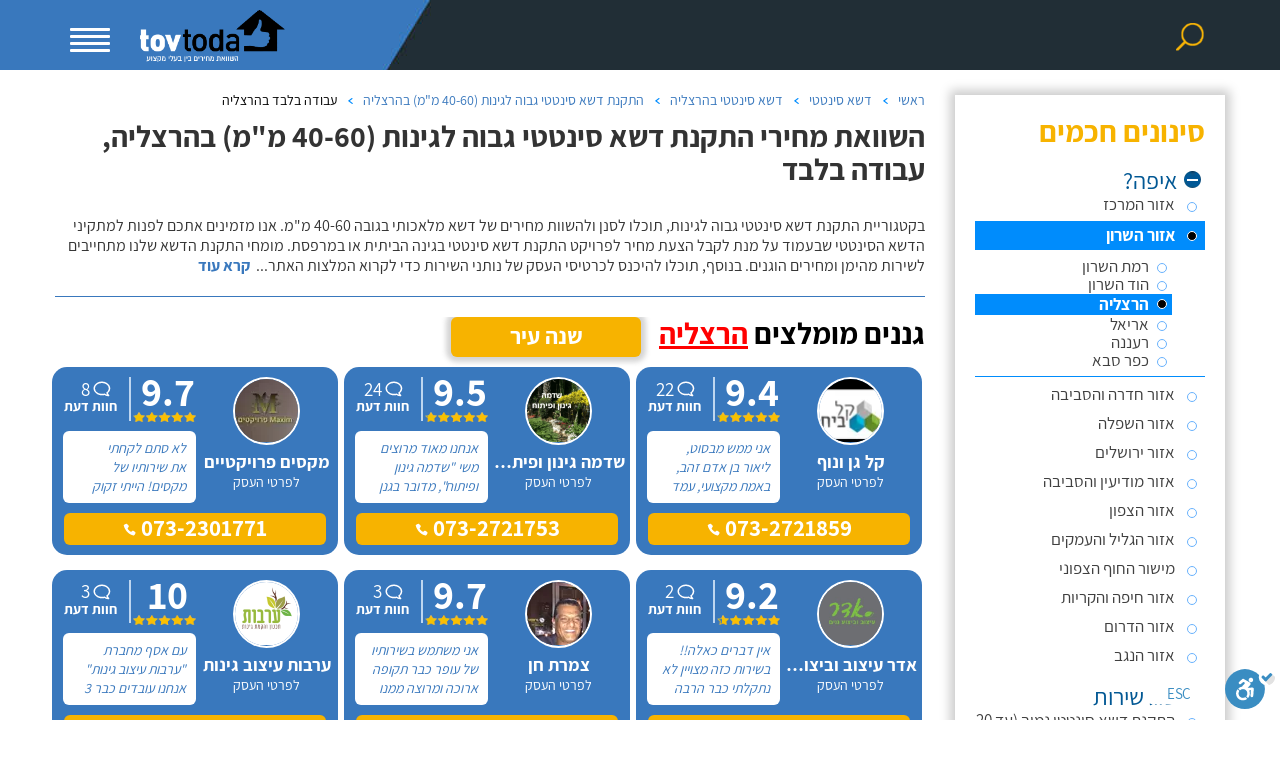

--- FILE ---
content_type: text/html; charset=utf-8
request_url: https://www.tovtoda.co.il/Tenders.aspx?si=28&ca=162&se=284&p1=0&v1=0&p2=1361&v2=6624&ci=64
body_size: 32113
content:

<!DOCTYPE html>
<html xmlns="http://www.w3.org/1999/xhtml" dir="rtl" lang="he">
<head id="PageHead"><meta charset="UTF-8" /><meta http-equiv="X-UA-Compatible" content="IE=edge" /><meta name="viewport" content="width=device-width, initial-scale=1, maximum-scale=1, user-scalable=no" /><meta name="author" content="Ofek Software" /><meta name="google-site-verification" content="XwsHiJH9EUZJlTUsaqtzqrh-FWaWruhkGYS0VG_yMXc" /><meta name="verify-v1" content="ic/tHO0g7a536mdhVzB3Ugm2Cjs7pYw8ADK++w9+BSw=" /><meta name="y_key" content="a4ac13907ab8e553" /><meta name="SKYPE_TOOLBAR" content="SKYPE_TOOLBAR_PARSER_COMPATIBLE" /><meta property="fb:admins" content="1824567631" />

    <!-- Google Tag Manager -->
    <script defer>!function (e, t, a, n) { e[n] = e[n] || [], e[n].push({ "gtm.start": (new Date).getTime(), event: "gtm.js" }); var g = t.getElementsByTagName(a)[0], m = t.createElement(a); m.async = !0, m.src = "https://www.googletagmanager.com/gtm.js?id=GTM-5LD7JNS", g.parentNode.insertBefore(m, g) }(window, document, "script", "dataLayer");</script>
    <!-- End Google Tag Manager -->
    
    <!-- Code from Gil 14/12/2017 -->
    <script type="application/ld+json">
	    {
 	    "@context": "http://schema.org",
 	    "@type": "Organization",
 	    "url": "https://www.tovtoda.co.il/",
 	    "logo": "https://www.tovtoda.co.il/images/logotop-innerpage.png",
  	    "name" : "טוב תודה: השוואת מחיר בין בעלי מקצוע אמינים",
   	    "sameAs" : [ "https://www.facebook.com/tov.toda/"]   
   	    }
    </script>
    <script type="application/ld+json">
   	    {
     	    "@context" : "http://schema.org",
     	    "@type" : "WebSite",
     	    "name" : "טוב תודה: השוואת מחיר בין בעלי מקצוע אמינים",
               "alternateName" : "טוב תודה",
     	    "url" : "https://www.tovtoda.co.il/"
   	    }
    </script>
    <!-- End Code from Gil 14/12/2017 -->


    <!-- Global site tag (gtag.js) - Google Ads: 758698897 created by oren nizri 17/01/2022 google marketing -->
    <script async="async" src="https://www.googletagmanager.com/gtag/js?id=AW-758698897"></script>
    <script>
        window.dataLayer = window.dataLayer || [];
        function gtag() { dataLayer.push(arguments); }
        gtag('js', new Date());

        gtag('config', 'AW-758698897');
    </script>

    
    <!-- Google tag (gtag.js) -->
    <script async="async" src="https://www.googletagmanager.com/gtag/js?id=G-QRZ2HTP84R"></script> 
    <script> 
        window.dataLayer = window.dataLayer || [];
        function gtag() { dataLayer.push(arguments); }
        gtag('js', new Date());
        gtag('config', 'G-QRZ2HTP84R');
    </script>

    <link rel="icon" href="https://cdn.tovtoda.co.il//favicon.ico" type="image/x-icon" />
<!-- Styles: first line is above the fold --> 
<style type="text/css">html{-webkit-text-size-adjust:100%;-ms-text-size-adjust:100%}.container{position:relative}body{margin:0}footer,header,nav,section{display:block}a{background-color:transparent}h1{margin:.67em 0}img{border:0}svg:not(:root){overflow:hidden}hr{height:0;-webkit-box-sizing:content-box;-moz-box-sizing:content-box;box-sizing:content-box}button,input{margin:0;font:inherit;color:inherit}button{overflow:visible}button{text-transform:none}button,input[type=submit]{-webkit-appearance:button}button::-moz-focus-inner,input::-moz-focus-inner{padding:0;border:0}*,:after,:before{-webkit-box-sizing:border-box;-moz-box-sizing:border-box;box-sizing:border-box;outline:none}html{font-size:10px}body{font-size:14px;line-height:1.42857143;color:#333;background-color:#fff}button,input{font-family:inherit;font-size:inherit;line-height:inherit}a{color:#337ab7;text-decoration:none}img{vertical-align:middle}.img-responsive{display:block;max-width:100%;height:auto}hr{margin-top:20px;margin-bottom:20px;border:0;border-top:1px solid #eee}h1,h3,h6{font-family:inherit;font-weight:500;line-height:1.1;color:inherit}h1,h3{margin-top:20px;margin-bottom:10px}h6{margin-top:10px;margin-bottom:10px}h1{font-size:36px}h3{font-size:24px}h6{font-size:12px}p{margin:0 0 10px}ol,ul{margin-top:0;margin-bottom:0}.container{padding-right:15px;padding-left:15px;margin-right:auto;margin-left:auto}@media (min-width:768px){.container{width:750px}}@media (min-width:992px){.container{width:970px}}@media (min-width:1200px){.container{width:1200px}}.row{margin-right:-15px;margin-left:-15px}.col-lg-1,.col-lg-3,.col-lg-7,.col-md-2,.col-md-3,.col-sm-1,.col-sm-10,.col-sm-12,.col-sm-3,.col-xs-3,.col-xs-6{position:relative;min-height:1px;padding-right:15px;padding-left:15px}.col-xs-3,.col-xs-6{float:right}.col-xs-6{width:50%}.col-xs-3{width:25%}@media (min-width:768px){.col-sm-1,.col-sm-10,.col-sm-12,.col-sm-3{float:right}.col-sm-12{width:100%}.col-sm-10{width:83.33333333%}.col-sm-3{width:25%}.col-sm-1{width:8.33333333%}}@media (min-width:992px){.col-md-2,.col-md-3{float:right}.col-md-3{width:25%}.col-md-2{width:16.66666667%}.col-md-offset-1{margin-right:8.33333333%}}@media (min-width:1200px){.col-lg-1,.col-lg-3,.col-lg-7{float:right}.col-lg-7{width:58.33333333%}.col-lg-3{width:25%}.col-lg-1{width:8.33333333%}}.form-control{display:block;width:100%;height:34px;padding:6px 12px;font-size:20px;line-height:1.42857143;color:#acacac;background-color:#fff;background-image:none;border:1px solid #ccc;border-radius:4px;-webkit-box-shadow:inset 0 1px 1px rgba(0,0,0,.075);box-shadow:inset 0 1px 1px rgba(0,0,0,.075)}.form-control::-moz-placeholder{color:#999;opacity:1}.form-control:-ms-input-placeholder{color:#999}.form-control::-webkit-input-placeholder{color:#999}.clearfix:after,.clearfix:before,.container:after,.container:before,.row:after,.row:before{display:table;content:" "}.clearfix:after,.container:after,.row:after{clear:both}@-ms-viewport{width:device-width}@media (max-width:767px){.hidden-xs{display:none!important}}@media (min-width:768px)and (max-width:991px){.hidden-sm{display:none!important}}@media (min-width:992px)and (max-width:1199px){.hidden-md{display:none!important}}html{direction:rtl}body{font-family:Assistant,sans-serif !important;font-size:16px}.ui-widget{font-family:Assistant,sans-serif !important;font-size:16px}h1{font-size:30px}.content-page{margin-bottom:30px}.content-page p{font-family:'Assistant' !important}.content-page h3{font-size:30px;font-weight:bold}@media (min-width:768px){header{background:#3978bd url(https://cdn.tovtoda.co.il//images/header-bg.jpg) no-repeat 50% top}header .logo img{margin:0 auto 0 0 !important}}.dir{direction:rtl;padding-top:70px}header{height:70px;padding-top:10px;position:fixed;top:0;width:100%;z-index:9999}header .search-btn{background:url(https://cdn.tovtoda.co.il//images/search_icon-top.png);width:42px;height:42px;display:block;margin:0 auto}header .search-box-desktop{overflow:hidden;padding-top:10px;display:none}header .search-box-desktop input{font-family:Assistant,sans-serif;font-size:16px;color:#fff;border:1px solid #f7b300;background:transparent;width:100%;max-width:200px;height:30px;border:1px solid #997816;padding:0 35px;float:right;margin-left:10px;box-sizing:border-box}header .search-box-desktop input:-ms-input-placeholder{color:#f7b300}header .search-box-desktop input:-moz-placeholder{color:#f7b300}header .search-box-desktop input::-webkit-input-placeholder{color:#f7b300}header .search-box-desktop input::-moz-placeholder{color:#f7b300}header .search-box-desktop input[type=submit]{font-family:Assistant,sans-serif;font-size:20px;font-weight:800;color:#fff;line-height:1;background:#f7b300;max-width:130px}header .search-box-mobile{position:fixed;top:70px;right:-10000px;background-color:#f9f9f9;width:100%;max-width:100%;height:100vh;display:table;padding:0 20px 25px;box-shadow:-8px 5px 15px 1px #777;z-index:999999999}header .search-box-mobile .form{display:table-cell;padding-top:40px;}header .search-box-mobile .form>div{position:relative;margin-bottom:25px}header .search-box-mobile .form>div:nth-child(1):after{position:absolute;top:17px;right:10px;width:20px;height:20px;content:url(https://cdn.tovtoda.co.il//images/t.png);background:url(https://cdn.tovtoda.co.il//images/css_sprites.webp);background-size:70px;background-position:-25px -25px}header .search-box-mobile .form>div:nth-child(2):after{position:absolute;top:17px;right:12px;width:15px;height:20px;content:url(https://cdn.tovtoda.co.il//images/t.png);background:url(https://cdn.tovtoda.co.il//images/css_sprites.webp);background-size:72px;background-position:-52px -146px}header .search-box-mobile .form>div:nth-child(3):after{position:absolute;width:17px;height:17px;top:50%;left:27%;margin-top:-7px;content:url(https://cdn.tovtoda.co.il//images/t.png);background:url(https://cdn.tovtoda.co.il//images/css_sprites.webp);background-size:510px;background-position:-443px -353px}header .search-box-mobile .form div input{font-family:Assistant,sans-serif;font-size:20px;color:#000;background:#fff;width:100%;height:55px;display:block;border:none;padding:0 40px 0 15px;box-sizing:border-box;box-shadow:5px 5px 10px 3px rgba(119,119,119,.45)}header .search-box-mobile .form div input:-ms-input-placeholder{color:#202d32}header .search-box-mobile .form div input:-moz-placeholder{color:#202d32}header .search-box-mobile .form div input::-webkit-input-placeholder{color:#202d32}header .search-box-mobile .form div input::-moz-placeholder{color:#202d32}header .search-box-mobile .form input[type=submit]{font-family:Assistant,sans-serif;font-weight:800;font-size:38px;color:#fff;background:#f7b300;text-shadow:4px 4px 5px rgba(0,0,0,.2);padding:0 15px}header .mobile-btn{width:40px;height:38px;position:relative;margin:18px auto;transform:rotate(0deg)}header .mobile-btn span{display:block;position:absolute;height:3px;width:100%;background:#fff;border-radius:5px;opacity:1;left:0;transform:rotate(0deg)}header .mobile-btn span:nth-child(1){transform-origin:left center;top:0}header .mobile-btn span:nth-child(2){transform-origin:left center;top:7px}header .mobile-btn span:nth-child(3){transform-origin:left center;top:14px}header .mobile-btn span:nth-child(4){top:21px}header .menu-box{position:fixed;top:70px;left:-2000px;background-color:#f9f9f9;width:100%;max-width:39%;height:100vh;display:block;padding:0 20px 25px;box-shadow:-8px 5px 15px 1px #777;z-index:999999999}header .menu-box .menu{list-style:none;padding:0;margin-bottom:25px}header .menu-box .menu li a{font-size:18px;color:#000;display:block;border-bottom:1px solid #b6babb;padding:20px 0}header .menu-box .form>div{position:relative;margin-top:15px}header .menu-box .form>div:nth-child(1):after{content:url(https://cdn.tovtoda.co.il//images/t.png);width:20px;height:20px;position:absolute;top:17px;right:10px;background:url(https://cdn.tovtoda.co.il//images/css-sprites-in-new.webp);background-position:-10px -74px}header .menu-box .form>div:nth-child(2):after{content:url(https://cdn.tovtoda.co.il//images/t.png);width:15px;height:20px;position:absolute;top:17px;right:12px;background:url(https://cdn.tovtoda.co.il//images/css-sprites-in-new.webp);background-position:-50px -74px}header .menu-box .form>div:nth-child(3):after{position:absolute;width:17px;height:17px;top:50%;left:27%;margin-top:-7px;content:url(https://cdn.tovtoda.co.il//images/t.png);background:url(https://cdn.tovtoda.co.il//images/css-sprites-in-new.webp);background-position:-85px -74px}header .menu-box .form div input{font-family:Assistant,sans-serif;font-size:20px;color:#000;background:#fff;width:100%;height:55px;display:block;border:none;padding:0 40px 0 15px;box-sizing:border-box;box-shadow:5px 5px 10px 3px rgba(119,119,119,.45)}header .menu-box .form div input:-ms-input-placeholder{color:#202d32}header .menu-box .form div input:-moz-placeholder{color:#202d32}header .menu-box .form div input::-webkit-input-placeholder{color:#202d32}header .menu-box .form div input::-moz-placeholder{color:#202d32}header .menu-box .form input[type=submit]{font-family:Assistant,sans-serif;font-weight:800;font-size:38px;color:#fff;background:#f7b300;text-shadow:4px 4px 5px rgba(0,0,0,.2);padding:0 15px}header .row:first-child>div:first-child{padding-top:6px}header .logo img{display:block;max-width:145px;margin:0 auto}.clearfix{clear:both}.btn-top{padding:9px 88px;background:#f7b300;line-height:40px;border-radius:5px;border:1px solid #f7b300;color:#fff;font-size:26px;font-weight:700}@media (min-width:1200px){header .menu-box{max-width:32%}header .row:first-child div:nth-child(3){padding-left:0}}@media (max-width:1199px){header .search-btn{margin:0}}@media (min-width:992px) and (max-width:1199px){header{background-position:35% top}}@media (min-width:768px) and (max-width:991px){header{background-position:28% top}header .menu-box{max-width:50%}footer .footer-main ul.social-buttons li img{width:auto;height:42px}}@media (max-width:767px){header{background:url(https://cdn.tovtoda.co.il//images/header-bg-small.jpg) no-repeat 62% top;height:65px;padding-top:0}header .search-btn{margin:9px auto}header .mobile-btn{margin:23px auto}header .mobile-btn span{background:#f7b300}header .logo{padding-top:10px}header .logo img{max-width:110px !important}header .search-box-mobile{right:-1000px;top:65px;max-width:100%}header .menu-box{top:65px;max-width:100%}.dir{padding-top:65px !important}footer .footer-main{padding:25px 0}footer .footer-main ul{display:none}footer .footer-main ul.social-buttons{text-align:center;margin-top:56px}footer .footer-main ul.social-buttons li{margin:0 9px}footer .footer-main ul.social-buttons li img{width:auto;height:65px}footer .footer-main ul li{font-size:14px !important;margin-right:15px}footer .footer-main h6{display:block}footer .footer-main hr{max-width:100% !important}}footer{background:none;padding:0;direction:rtl;width:100%;text-align:right}footer .footer-main{background:#0c4686;padding:55px 0 45px}footer .footer-main .footer-logo{display:block;margin-bottom:25px}footer .footer-main p{font-size:16px;color:#fff}footer .footer-main h6{font-weight:700;font-size:18px;color:#fff;display:inline-block;margin-top:75px}footer .footer-main hr{border-color:#f7b300;opacity:.5;max-width:80px;margin:0 0 15px}footer .footer-main ul{padding-right:17px}footer .footer-main ul li{font-size:16px;color:#fff;margin-bottom:15px}footer .footer-main ul li a{color:#fff}footer .footer-main ul.social-buttons{display:block;list-style:none;padding-right:0}footer .footer-main ul.social-buttons li{display:inline-block}footer .footer-main ul.social-buttons li img{width:auto;height:34px}footer .footer-main ul.social-buttons li:last-child{margin-left:0}@media (max-width:991px){footer .footer-main h6{margin-top:45px}}@media (max-width:767px){footer .footer-main h6{margin-top:15px}}.breadcrumbcon{margin:10px 0;list-style:none;float:right}.breadcrumbcon ol{padding:0}.breadcrumbcon ol li{list-style:none;float:right;display:block;color:#000;font-size:14px;position:relative;padding-left:18px;margin-left:8px}.breadcrumbcon ol li:after{content:'';position:absolute;left:0;top:7px;background:transparent url(https://cdn.tovtoda.co.il//images/liarrow.png) no-repeat scroll -12px -1px;width:12px;height:10px;float:left;margin:0}.breadcrumbcon ol li a{color:#3978BD;text-decoration:none}.breadcrumbcon ol li a .lileft-icon{background:url(https://cdn.tovtoda.co.il//images/liarrow.png) no-repeat;width:12px;height:10px;float:left;margin:5px 3px 5px 0}.breadcrumbcon ol li a .homeicon{display:none;background-position:left 0;width:11px;height:9px;position:relative;top:2px}.breadcrumbcon ol li:last-child:after{content:none}@media (max-width:767px){.breadcrumbcon{margin:20px 0 10px;padding:0}}.bg-facebook{width:40px !important;height:40px !important;background:url(https://cdn.tovtoda.co.il//images/css-sprites-fb-yt.webp) -2px -2px;background-size:90px}.bg-youtube{width:40px !important;height:40px !important;background:url(https://cdn.tovtoda.co.il//images/css-sprites-fb-yt.webp) -47px -2px;background-size:90px}.container.top{margin-top:10px}@media (max-width:767px){.container.top{margin-top:-10px !important}}@media (max-width:767px){h1{font-size:25px !important}}@font-face{font-family:Assistant;src:url(/css/gfonts/Assistant-Bold.woff2) format("woff2"),url(/css/gfonts/Assistant-Bold.woff) format("woff");font-weight:bold;font-style:normal;font-display:swap}@font-face{font-family:Assistant;src:url(/css/gfonts/Assistant-Regular.woff2) format("woff2"),url(/css/gfonts/Assistant-Regular.woff) format("woff");font-weight:normal;font-style:normal;font-display:swap}@font-face{font-family:Assistant;src:url(/css/gfonts/Assistant-ExtraBold.woff2) format("woff2"),url(/css/gfonts/Assistant-ExtraBold.woff) format("woff");font-weight:800;font-style:normal;font-display:swap}@font-face{font-family:Assistant;src:url(/css/gfonts/Assistant-Light.woff2) format("woff2"),url(/css/gfonts/Assistant-Light.woff) format("woff");font-weight:300;font-style:normal;font-display:swap}@font-face{font-family:Assistant;src:url(/css/gfonts/Assistant-ExtraLight.woff2) format("woff2"),url(/css/gfonts/Assistant-ExtraLight.woff) format("woff");font-weight:200;font-style:normal;font-display:swap}@font-face{font-family:Assistant;src:url(/css/gfonts/Assistant-SemiBold.woff2) format("woff2"),url(/css/gfonts/Assistant-SemiBold.woff) format("woff");font-weight:600;font-style:normal;font-display:swap}html{direction:rtl}body{font-family:Assistant,sans-serif !important;font-size:16px}.ui-widget{font-family:Assistant,sans-serif !important;font-size:16px}h1{font-size:30px}.content-page{margin-bottom:30px}.content-page p{font-family:'Assistant' !important}.content-page h3{font-size:30px;font-weight:bold}@media (min-width:768px){header{background:#3978bd url(https://cdn.tovtoda.co.il//images/header-bg.jpg) no-repeat 50% top}header .logo img{margin:0 auto 0 0 !important}}.dir{direction:rtl;padding-top:70px}header{height:70px;padding-top:10px;position:fixed;top:0;width:100%;z-index:9999}header .search-btn{background:url(https://cdn.tovtoda.co.il//images/search_icon-top.png);width:42px;height:42px;display:block;margin:0 auto}header .search-box-desktop{overflow:hidden;padding-top:10px;display:none}header .search-box-desktop input{font-family:Assistant,sans-serif;font-size:16px;color:#fff;border:1px solid #f7b300;background:transparent;width:100%;max-width:200px;height:30px;border:1px solid #997816;padding:0 35px;float:right;margin-left:10px;box-sizing:border-box}header .search-box-desktop input:-ms-input-placeholder{color:#f7b300}header .search-box-desktop input:-moz-placeholder{color:#f7b300}header .search-box-desktop input::-webkit-input-placeholder{color:#f7b300}header .search-box-desktop input::-moz-placeholder{color:#f7b300}header .search-box-desktop input[type=submit]{font-family:Assistant,sans-serif;font-size:20px;font-weight:800;color:#fff;line-height:1;background:#f7b300;max-width:130px}header .search-box-mobile{position:fixed;top:70px;right:-10000px;background-color:#f9f9f9;width:100%;max-width:100%;height:100vh;display:table;padding:0 20px 25px;box-shadow:-8px 5px 15px 1px #777;z-index:999999999}header .search-box-mobile .form{display:table-cell;padding-top:40px;}header .search-box-mobile .form>div{position:relative;margin-bottom:25px}header .search-box-mobile .form>div:nth-child(1):after{position:absolute;top:17px;right:10px;width:20px;height:20px;content:url(https://cdn.tovtoda.co.il//images/t.png);background:url(https://cdn.tovtoda.co.il//images/css_sprites.webp);background-size:70px;background-position:-25px -25px}header .search-box-mobile .form>div:nth-child(2):after{position:absolute;top:17px;right:12px;width:15px;height:20px;content:url(https://cdn.tovtoda.co.il//images/t.png);background:url(https://cdn.tovtoda.co.il//images/css_sprites.webp);background-size:72px;background-position:-52px -146px}header .search-box-mobile .form>div:nth-child(3):after{position:absolute;width:17px;height:17px;top:50%;left:27%;margin-top:-7px;content:url(https://cdn.tovtoda.co.il//images/t.png);background:url(https://cdn.tovtoda.co.il//images/css_sprites.webp);background-size:510px;background-position:-443px -353px}header .search-box-mobile .form div input{font-family:Assistant,sans-serif;font-size:20px;color:#000;background:#fff;width:100%;height:55px;display:block;border:none;padding:0 40px 0 15px;box-sizing:border-box;box-shadow:5px 5px 10px 3px rgba(119,119,119,.45)}header .search-box-mobile .form div input:-ms-input-placeholder{color:#202d32}header .search-box-mobile .form div input:-moz-placeholder{color:#202d32}header .search-box-mobile .form div input::-webkit-input-placeholder{color:#202d32}header .search-box-mobile .form div input::-moz-placeholder{color:#202d32}header .search-box-mobile .form input[type=submit]{font-family:Assistant,sans-serif;font-weight:800;font-size:38px;color:#fff;background:#f7b300;text-shadow:4px 4px 5px rgba(0,0,0,.2);padding:0 15px}header .mobile-btn{width:40px;height:38px;position:relative;margin:18px auto;transform:rotate(0deg)}header .mobile-btn span{display:block;position:absolute;height:3px;width:100%;background:#fff;border-radius:5px;opacity:1;left:0;transform:rotate(0deg)}header .mobile-btn span:nth-child(1){transform-origin:left center;top:0}header .mobile-btn span:nth-child(2){transform-origin:left center;top:7px}header .mobile-btn span:nth-child(3){transform-origin:left center;top:14px}header .mobile-btn span:nth-child(4){top:21px}header .menu-box{position:fixed;top:70px;left:-2000px;background-color:#f9f9f9;width:100%;max-width:39%;height:100vh;display:block;padding:0 20px 25px;box-shadow:-8px 5px 15px 1px #777;z-index:999999999}header .menu-box .menu{list-style:none;padding:0;margin-bottom:25px}header .menu-box .menu li a{font-size:18px;color:#000;display:block;border-bottom:1px solid #b6babb;padding:20px 0}header .menu-box .form>div{position:relative;margin-top:15px}header .menu-box .form>div:nth-child(1):after{content:url(https://cdn.tovtoda.co.il//images/t.png);width:20px;height:20px;position:absolute;top:17px;right:10px;background:url(https://cdn.tovtoda.co.il//images/css-sprites-in-new.webp);background-position:-10px -74px}header .menu-box .form>div:nth-child(2):after{content:url(https://cdn.tovtoda.co.il//images/t.png);width:15px;height:20px;position:absolute;top:17px;right:12px;background:url(https://cdn.tovtoda.co.il//images/css-sprites-in-new.webp);background-position:-50px -74px}header .menu-box .form>div:nth-child(3):after{position:absolute;width:17px;height:17px;top:50%;left:27%;margin-top:-7px;content:url(https://cdn.tovtoda.co.il//images/t.png);background:url(https://cdn.tovtoda.co.il//images/css-sprites-in-new.webp);background-position:-85px -74px}header .menu-box .form div input{font-family:Assistant,sans-serif;font-size:20px;color:#000;background:#fff;width:100%;height:55px;display:block;border:none;padding:0 40px 0 15px;box-sizing:border-box;box-shadow:5px 5px 10px 3px rgba(119,119,119,.45)}header .menu-box .form div input:-ms-input-placeholder{color:#202d32}header .menu-box .form div input:-moz-placeholder{color:#202d32}header .menu-box .form div input::-webkit-input-placeholder{color:#202d32}header .menu-box .form div input::-moz-placeholder{color:#202d32}header .menu-box .form input[type=submit]{font-family:Assistant,sans-serif;font-weight:800;font-size:38px;color:#fff;background:#f7b300;text-shadow:4px 4px 5px rgba(0,0,0,.2);padding:0 15px}header .row:first-child>div:first-child{padding-top:6px}header .logo img{display:block;max-width:145px;margin:0 auto}.clearfix{clear:both}.btn-top{padding:9px 88px;background:#f7b300;line-height:40px;border-radius:5px;border:1px solid #f7b300;color:#fff;font-size:26px;font-weight:700}@media (min-width:1200px){header .menu-box{max-width:32%}header .row:first-child div:nth-child(3){padding-left:0}}@media (max-width:1199px){header .search-btn{margin:0}}@media (min-width:992px) and (max-width:1199px){header{background-position:35% top}}@media (min-width:768px) and (max-width:991px){header{background-position:28% top}header .menu-box{max-width:50%}footer .footer-main ul.social-buttons li img{width:auto;height:42px}}@media (max-width:767px){header{background:url(https://cdn.tovtoda.co.il//images/header-bg-small.jpg) no-repeat 62% top;height:65px;padding-top:0}header .search-btn{margin:9px auto}header .mobile-btn{margin:23px auto}header .mobile-btn span{background:#f7b300}header .logo{padding-top:10px}header .logo img{max-width:110px !important}header .search-box-mobile{right:-1000px;top:65px;max-width:100%}header .menu-box{top:65px;max-width:100%}.dir{padding-top:65px !important}footer .footer-main{padding:25px 0}footer .footer-main ul{display:none}footer .footer-main ul.social-buttons{text-align:center;margin-top:56px}footer .footer-main ul.social-buttons li{margin:0 9px}footer .footer-main ul.social-buttons li img{width:auto;height:65px}footer .footer-main ul li{font-size:14px !important;margin-right:15px}footer .footer-main h6{display:block}footer .footer-main hr{max-width:100% !important}}footer{background:none;padding:0;direction:rtl;width:100%;text-align:right}footer .footer-main{background:#0c4686;padding:55px 0 45px}footer .footer-main .footer-logo{display:block;margin-bottom:25px}footer .footer-main p{font-size:16px;color:#fff}footer .footer-main h6{font-weight:700;font-size:18px;color:#fff;display:inline-block;margin-top:75px}footer .footer-main hr{border-color:#f7b300;opacity:.5;max-width:80px;margin:0 0 15px}footer .footer-main ul{padding-right:17px}footer .footer-main ul li{font-size:16px;color:#fff;margin-bottom:15px}footer .footer-main ul li a{color:#fff}footer .footer-main ul.social-buttons{display:block;list-style:none;padding-right:0}footer .footer-main ul.social-buttons li{display:inline-block}footer .footer-main ul.social-buttons li img{width:auto;height:34px}footer .footer-main ul.social-buttons li:last-child{margin-left:0}@media (max-width:991px){footer .footer-main h6{margin-top:45px}}@media (max-width:767px){footer .footer-main h6{margin-top:15px}}.breadcrumbcon{margin:10px 0;list-style:none;float:right}.breadcrumbcon ol{padding:0}.breadcrumbcon ol li{list-style:none;float:right;display:block;color:#000;font-size:14px;position:relative;padding-left:18px;margin-left:8px}.breadcrumbcon ol li:after{content:'';position:absolute;left:0;top:7px;background:transparent url(https://cdn.tovtoda.co.il//images/liarrow.png) no-repeat scroll -12px -1px;width:12px;height:10px;float:left;margin:0}.breadcrumbcon ol li a{color:#3978bd;text-decoration:none}.breadcrumbcon ol li a .lileft-icon{background:url(https://cdn.tovtoda.co.il//images/liarrow.png) no-repeat;width:12px;height:10px;float:left;margin:5px 3px 5px 0}.breadcrumbcon ol li a .homeicon{display:none;background-position:left 0;width:11px;height:9px;position:relative;top:2px}.breadcrumbcon ol li:last-child:after{content:none}@media (max-width:767px){.breadcrumbcon{margin:20px 0 10px;padding:0}}.bg-facebook{width:40px !important;height:40px !important;background:url(https://cdn.tovtoda.co.il//images/css-sprites-fb-yt.webp) -2px -2px;background-size:90px}.bg-youtube{width:40px !important;height:40px !important;background:url(https://cdn.tovtoda.co.il//images/css-sprites-fb-yt.webp) -47px -2px;background-size:90px}.container.top{margin-top:10px}@media (max-width:767px){.container.top{margin-top:-10px !important}}@media (max-width:767px){h1{font-size:25px !important}}@font-face{font-family:Assistant;src:url(/css/gfonts/Assistant-Bold.woff2) format("woff2"),url(/css/gfonts/Assistant-Bold.woff) format("woff");font-weight:bold;font-style:normal;font-display:swap}@font-face{font-family:Assistant;src:url(/css/gfonts/Assistant-Regular.woff2) format("woff2"),url(/css/gfonts/Assistant-Regular.woff) format("woff");font-weight:normal;font-style:normal;font-display:swap}@font-face{font-family:Assistant;src:url(/css/gfonts/Assistant-ExtraBold.woff2) format("woff2"),url(/css/gfonts/Assistant-ExtraBold.woff) format("woff");font-weight:800;font-style:normal;font-display:swap}@font-face{font-family:Assistant;src:url(/css/gfonts/Assistant-Light.woff2) format("woff2"),url(/css/gfonts/Assistant-Light.woff) format("woff");font-weight:300;font-style:normal;font-display:swap}@font-face{font-family:Assistant;src:url(/css/gfonts/Assistant-ExtraLight.woff2) format("woff2"),url(/css/gfonts/Assistant-ExtraLight.woff) format("woff");font-weight:200;font-style:normal;font-display:swap}@font-face{font-family:Assistant;src:url(/css/gfonts/Assistant-SemiBold.woff2) format("woff2"),url(/css/gfonts/Assistant-SemiBold.woff) format("woff");font-weight:600;font-style:normal;font-display:swap}</style>
<link rel="stylesheet" href="https://cdn.tovtoda.co.il//css/bootstrap.min.css" media="print" onload="this.media='all'; this.onload=null;" />
<link rel="stylesheet" href="https://cdn.tovtoda.co.il//css/style-header-footer-newdesign.min.css?d=11242020" media="print" onload="this.media='all'; this.onload=null;" />
<link rel="stylesheet" href="/css/gfonts/gfonts.min.css" media="print" onload="this.media='all'; this.onload=null;" />
<link rel="stylesheet" href="https://cdn.tovtoda.co.il//slick/slick.min.css" media="print" onload="this.media='all'; this.onload=null;" />
<link rel="stylesheet" href="https://cdn.tovtoda.co.il//slick/slick-theme.min.css" media="print" onload="this.media='all'; this.onload=null;" />
<link rel="stylesheet" href="https://cdn.tovtoda.co.il//css/jquery-ui.min.css" media="print" onload="this.media='all'; this.onload=null;" />
<noscript>
<link type="text/css" href="https://cdn.tovtoda.co.il//css/bootstrap.min.css" rel="Stylesheet" />
<link type="text/css" href="https://cdn.tovtoda.co.il//css/style-header-footer-newdesign.min.css?d=11192020" rel="stylesheet" />
<link type="text/css" href="/css/gfonts/gfonts.min.css" rel="stylesheet" />
<link type="text/css" href="https://cdn.tovtoda.co.il//slick/slick.min.css" rel="Stylesheet" />
<link type="text/css" href="https://cdn.tovtoda.co.il//slick/slick-theme.min.css" rel="Stylesheet" />
<link type="text/css" href="https://cdn.tovtoda.co.il//css/jquery-ui.min.css" rel="Stylesheet" />
</noscript>


    <!-- Styles -->
    <link rel="stylesheet" href="https://cdn.tovtoda.co.il//css/style-tenders.min.css?d=11192020" media="print" onload="this.media='all'; this.onload=null;" />
    <link rel="stylesheet" href="https://cdn.tovtoda.co.il//css/style-recomended.min.css?d=11192022" media="print" onload="this.media='all'; this.onload=null;" />
    <link rel="stylesheet" href="https://cdn.tovtoda.co.il//css/style-price-list.min.css?d=11192020" media="print" onload="this.media='all'; this.onload=null;" />
    <link rel="stylesheet" href="https://cdn.tovtoda.co.il//css/style-articleslider.min.css?d=11192020" media="print" onload="this.media='all'; this.onload=null;" />
    <link rel="stylesheet" href="https://cdn.tovtoda.co.il//css/style-filter.min.css?d=11192020" media="print" onload="this.media='all'; this.onload=null;" />

<meta name="description" /><link rel="canonical" href="https://www.tovtoda.co.il/Tenders.aspx?si=28&amp;ca=162&amp;se=284&amp;p1=0&amp;v1=0&amp;p2=1361&amp;v2=6624&amp;ar=6" /><meta name="robots" content="noindex" /><title>
	השוואת מחירי התקנת דשא סינטטי גבוה לגינות (40-60 מ"מ) בהרצליה, עבודה בלבד - טוב תודה
</title></head>
<body class="" itemscope itemtype="http://schema.org/WebPage">

    <!-- Google Tag Manager (noscript) -->
    <noscript>
        <iframe src="https://www.googletagmanager.com/ns.html?id=GTM-5LD7JNS"
            height="0" width="0" style="display: none; visibility: hidden"></iframe>
    </noscript>
    <!-- End Google Tag Manager (noscript) -->

    <div class="dir">

        <form method="post" action="./Tenders.aspx?si=28&amp;ca=162&amp;se=284&amp;p1=0&amp;v1=0&amp;p2=1361&amp;v2=6624&amp;ci=64" id="form1" class="form-inline">
<div class="aspNetHidden">
<input type="hidden" name="__VIEWSTATE" id="__VIEWSTATE" value="zALueyzhGCP6lQKii4sei9TZQxgXtJV0ZcJ0lKzKXr7MIE0AFftgoFmOQPFxDKhNyMnedauEWvx+gRM1O+ruF1I7gwMjwxtg7hrhdoiXBqQ=" />
</div>

<div class="aspNetHidden">

	<input type="hidden" name="__VIEWSTATEGENERATOR" id="__VIEWSTATEGENERATOR" value="7CD8F6C8" />
	<input type="hidden" name="__EVENTVALIDATION" id="__EVENTVALIDATION" value="sWZ4Z194qhU9JiLvUBuQUjF4T9z94XIFglDyM1IDCyUCAMMvQKTAZpmhRzwKaW+eiU0xOYwwO0Jgln6fVzCdi0i/6/8j9H3Qn3kIW+pWQMJ4T+Zt9YHvCpV660w+tx7pqcGDeaqnfn/f+tQVrd6JC3YkE3iYedZ0WpcwzkAj0sxXVZwTZq37Q2KCDhVGDiHcNDOHBvslIYQPTQLmjGnSITwqDNRP0kd0q07N4QRYE94kRDnB8bDBkut0SZTtmE6JXdtcWfbW0hko84GkFFzsmto5jqey9zOVrtBWCDns1w5AQ9lYNJbKpYy50O9vxu4d" />
</div>

            <!-- Above Header -->
            


            <!-- Header -->
            
<!-- Header -->
    <header class="scrolling-display">
        <div id="Header1_panelStickyHeader">
	
        <!-- sticky menu container -->
		<div class="container">
			<div class="row">
				<div class="col-xs-3 col-sm-1 col-lg-1">
					<a href="#" class="search-btn"></a>
				</div>
				<div class="hidden-xs hidden-sm hidden-md col-lg-7">
					<div class="search-box-desktop">
						<div class="form">
                            <input name="ctl00$Header1$txtAutocompleteService4" type="text" id="txtAutocompleteService4" class="form-control services ui-autocomplete-input service_input" autocomplete="off" placeholder="אני מחפש" />
                            <input name="ctl00$Header1$txtAutocompleteCity4" type="text" id="txtAutocompleteCity4" class="form-control w_services ui-autocomplete-input city_input" autocomplete="off" placeholder="איפה?" />
							<input type="submit" name="ctl00$Header1$btnAutoComplete4" value="חפש" onclick="return validateAutoComplete(4);" id="Header1_btnAutoComplete4" class="btn-top" />
						</div>
					</div>
				</div>
				<div class="col-xs-6 col-sm-10 col-lg-3">
					<div class="logo">
						<a href="/">
                            <img src="https://cdn.tovtoda.co.il//images/header-logo.png" alt="טוב תודה" class="img-responsive" />
						</a>
					</div>
				</div>
				<div class="col-xs-3 col-sm-1 col-lg-1">
					<div class="mobile-btn">
                        <span></span>
                        <span></span>
                        <span></span>
                        <span></span>
                    </div>
				</div>
			</div>
			<div class="row">
				<div class="col-12">
					<div class="menu-box">
						<nav>
							<ul class="menu">
								<li><a href="/Page.aspx?pageCode=how-does-it-works">איך זה עובד?</a></li>
								<li><a href="/Page.aspx?pageCode=why-us">למה אנחנו?</a></li>
								<li><a href="/PricesMain.aspx">מחירון בעלי מקצוע</a></li>
								<!--<li><a href="/Page.aspx?pageId=25">פעילות חברתית</a></li>-->
                                <li><a href="/Categories.aspx">אינדקס תחומים</a></li>
								<li><a href="/Register.aspx">הצטרפות בעל מקצוע</a></li>
								<!--<li><a href="/WorkerMain.aspx">כניסה לאזור האישי</a></li>-->
							</ul>
						</nav>
						<div class="form">
							<div>
                                <input name="ctl00$Header1$txtAutocompleteService1" type="text" id="txtAutocompleteService1" class="form-control services ui-autocomplete-input service_input" autocomplete="off" placeholder="איזה בעל מקצוע אתה צריך?" />
							</div>
							<div>
                                <input name="ctl00$Header1$txtAutocompleteCity1" type="text" id="txtAutocompleteCity1" class="form-control w_services ui-autocomplete-input city_input" autocomplete="off" placeholder="איפה?" />
							</div>
							<div>
								<input type="submit" name="ctl00$Header1$btnAutoComplete1" value="חפש" onclick="return validateAutoComplete(1);" id="Header1_btnAutoComplete1" class="btn-top" />
							</div>
						</div>
					</div>
					<div class="search-box-mobile">
						<div class="form">
							<div>
                                <input name="ctl00$Header1$txtAutocompleteService2" type="text" id="txtAutocompleteService2" class="form-control all-border services ui-autocomplete-input service_input" autocomplete="off" placeholder="איזה בעל מקצוע אתה צריך?" />
							</div>
							<div>
								<input name="ctl00$Header1$txtAutocompleteCity2" type="text" id="txtAutocompleteCity2" class="form-control all-border w_services ui-autocomplete-input city_input" autocomplete="off" placeholder="איפה?" />
							</div>
							<div>
								<input type="submit" name="ctl00$Header1$btnAutoComplete2" value="חפש" onclick="return validateAutoComplete(2);" id="Header1_btnAutoComplete2" class="bluebtn" />
							</div>
						</div>
					</div>
				</div>
			</div>
		</div>
        
</div>
    </header>



    <div class="clearfix"></div>


            <!-- Overlay -->
            <div id="overlay" class=""></div>

            

    <section id="painting" class="painting_sec">
        <div class="container top">
            <div class="row">
                <div class="col-sm-12 filter_s">
                    <div class="row">

                        <div class="col-sm-3 smart_filter">
                            <!-- Filters -->
                            

    <div class="smart_filter_box">

        <h2>סינונים חכמים</h2>
        <ul class="smart_filter_list">

        <li id="ContentPlaceHolder1_Filters1_liAreas" class="open"><span>איפה?</span>
        <ul>
            <li class=" work_link_main"><a id="ContentPlaceHolder1_Filters1_hlArea5" href="/Tenders.aspx?si=28&amp;ca=162&amp;se=284&amp;p1=0&amp;v1=0&amp;p2=1361&amp;v2=6624&amp;ar=5">אזור המרכז</a>
            <ul>
                    <li class=' work_link'><a href='/Tenders.aspx?si=28&ca=162&se=284&p1=0&v1=0&p2=1361&v2=6624&ci=11'>תל אביב</a></li>
                
                    <li class=' work_link'><a href='/Tenders.aspx?si=28&ca=162&se=284&p1=0&v1=0&p2=1361&v2=6624&ci=12'>רמת גן</a></li>
                
                    <li class=' work_link'><a href='/Tenders.aspx?si=28&ca=162&se=284&p1=0&v1=0&p2=1361&v2=6624&ci=53'>גבעתיים</a></li>
                
                    <li class=' work_link'><a href='/Tenders.aspx?si=28&ca=162&se=284&p1=0&v1=0&p2=1361&v2=6624&ci=55'>בת ים</a></li>
                
                    <li class=' work_link'><a href='/Tenders.aspx?si=28&ca=162&se=284&p1=0&v1=0&p2=1361&v2=6624&ci=82'>יהוד</a></li>
                
                    <li class=' work_link'><a href='/Tenders.aspx?si=28&ca=162&se=284&p1=0&v1=0&p2=1361&v2=6624&ci=79'>אור יהודה</a></li>
                
                    <li class=' work_link'><a href='/Tenders.aspx?si=28&ca=162&se=284&p1=0&v1=0&p2=1361&v2=6624&ci=13'>פתח תקווה</a></li>
                
                    <li class=' work_link'><a href='/Tenders.aspx?si=28&ca=162&se=284&p1=0&v1=0&p2=1361&v2=6624&ci=16'>קרית אונו</a></li>
                
                    <li class=' work_link'><a href='/Tenders.aspx?si=28&ca=162&se=284&p1=0&v1=0&p2=1361&v2=6624&ci=54'>בני ברק</a></li>
                
                    <li class=' work_link'><a href='/Tenders.aspx?si=28&ca=162&se=284&p1=0&v1=0&p2=1361&v2=6624&ci=15'>חולון</a></li>
                
                    <li class=' work_link'><a href='/Tenders.aspx?si=28&ca=162&se=284&p1=0&v1=0&p2=1361&v2=6624&ci=14'>ראשון לציון</a></li>
                </ul>
            </li>
            <li class="active work_link_main"><a id="ContentPlaceHolder1_Filters1_hlArea6" href="/Tenders.aspx?si=28&amp;ca=162&amp;se=284&amp;p1=0&amp;v1=0&amp;p2=1361&amp;v2=6624&amp;ar=6">אזור השרון</a>
            <ul>
                    <li class=' work_link'><a href='/Tenders.aspx?si=28&ca=162&se=284&p1=0&v1=0&p2=1361&v2=6624&ci=27'>רמת השרון</a></li>
                
                    <li class=' work_link'><a href='/Tenders.aspx?si=28&ca=162&se=284&p1=0&v1=0&p2=1361&v2=6624&ci=26'>הוד השרון</a></li>
                
                    <li class='active work_link'><a href=''>הרצליה</a></li>
                
                    <li class=' work_link'><a href='/Tenders.aspx?si=28&ca=162&se=284&p1=0&v1=0&p2=1361&v2=6624&ci=78'>אריאל</a></li>
                
                    <li class=' work_link'><a href='/Tenders.aspx?si=28&ca=162&se=284&p1=0&v1=0&p2=1361&v2=6624&ci=24'>רעננה</a></li>
                
                    <li class=' work_link'><a href='/Tenders.aspx?si=28&ca=162&se=284&p1=0&v1=0&p2=1361&v2=6624&ci=58'>כפר סבא</a></li>
                </ul>
            </li>
            <li class=" work_link_main"><a id="ContentPlaceHolder1_Filters1_hlArea12" href="/Tenders.aspx?si=28&amp;ca=162&amp;se=284&amp;p1=0&amp;v1=0&amp;p2=1361&amp;v2=6624&amp;ar=12">אזור חדרה והסביבה</a>
            <ul>
                    <li class=' work_link'><a href='/Tenders.aspx?si=28&ca=162&se=284&p1=0&v1=0&p2=1361&v2=6624&ci=80'>פרדס חנה - כרכור</a></li>
                
                    <li class=' work_link'><a href='/Tenders.aspx?si=28&ca=162&se=284&p1=0&v1=0&p2=1361&v2=6624&ci=81'>ישובי עמק חפר</a></li>
                
                    <li class=' work_link'><a href='/Tenders.aspx?si=28&ca=162&se=284&p1=0&v1=0&p2=1361&v2=6624&ci=21'>נתניה</a></li>
                
                    <li class=' work_link'><a href='/Tenders.aspx?si=28&ca=162&se=284&p1=0&v1=0&p2=1361&v2=6624&ci=23'>חדרה</a></li>
                
                    <li class=' work_link'><a href='/Tenders.aspx?si=28&ca=162&se=284&p1=0&v1=0&p2=1361&v2=6624&ci=18'>בינימינה</a></li>
                
                    <li class=' work_link'><a href='/Tenders.aspx?si=28&ca=162&se=284&p1=0&v1=0&p2=1361&v2=6624&ci=22'>קיסריה</a></li>
                
                    <li class=' work_link'><a href='/Tenders.aspx?si=28&ca=162&se=284&p1=0&v1=0&p2=1361&v2=6624&ci=57'>זכרון</a></li>
                </ul>
            </li>
            <li class=" work_link_main"><a id="ContentPlaceHolder1_Filters1_hlArea8" href="/Tenders.aspx?si=28&amp;ca=162&amp;se=284&amp;p1=0&amp;v1=0&amp;p2=1361&amp;v2=6624&amp;ar=8">אזור השפלה</a>
            <ul>
                    <li class=' work_link'><a href='/Tenders.aspx?si=28&ca=162&se=284&p1=0&v1=0&p2=1361&v2=6624&ci=35'>רמלה</a></li>
                
                    <li class=' work_link'><a href='/Tenders.aspx?si=28&ca=162&se=284&p1=0&v1=0&p2=1361&v2=6624&ci=61'>לוד</a></li>
                
                    <li class=' work_link'><a href='/Tenders.aspx?si=28&ca=162&se=284&p1=0&v1=0&p2=1361&v2=6624&ci=59'>רחובות</a></li>
                
                    <li class=' work_link'><a href='/Tenders.aspx?si=28&ca=162&se=284&p1=0&v1=0&p2=1361&v2=6624&ci=33'>נס ציונה</a></li>
                
                    <li class=' work_link'><a href='/Tenders.aspx?si=28&ca=162&se=284&p1=0&v1=0&p2=1361&v2=6624&ci=36'>גדרה</a></li>
                
                    <li class=' work_link'><a href='/Tenders.aspx?si=28&ca=162&se=284&p1=0&v1=0&p2=1361&v2=6624&ci=34'>אשדוד</a></li>
                </ul>
            </li>
            <li class=" work_link_main"><a id="ContentPlaceHolder1_Filters1_hlArea7" href="/Tenders.aspx?si=28&amp;ca=162&amp;se=284&amp;p1=0&amp;v1=0&amp;p2=1361&amp;v2=6624&amp;ar=7">אזור ירושלים</a>
            <ul>
                    <li class=' work_link'><a href='/Tenders.aspx?si=28&ca=162&se=284&p1=0&v1=0&p2=1361&v2=6624&ci=32'>בית שמש</a></li>
                
                    <li class=' work_link'><a href='/Tenders.aspx?si=28&ca=162&se=284&p1=0&v1=0&p2=1361&v2=6624&ci=30'>יהודה ושומרון</a></li>
                
                    <li class=' work_link'><a href='/Tenders.aspx?si=28&ca=162&se=284&p1=0&v1=0&p2=1361&v2=6624&ci=28'>ירושלים והסביבה</a></li>
                </ul>
            </li>
            <li class=" work_link_main"><a id="ContentPlaceHolder1_Filters1_hlArea13" href="/Tenders.aspx?si=28&amp;ca=162&amp;se=284&amp;p1=0&amp;v1=0&amp;p2=1361&amp;v2=6624&amp;ar=13">אזור מודיעין והסביבה</a>
            <ul>
                    <li class=' work_link'><a href='/Tenders.aspx?si=28&ca=162&se=284&p1=0&v1=0&p2=1361&v2=6624&ci=29'>מודיעין</a></li>
                
                    <li class=' work_link'><a href='/Tenders.aspx?si=28&ca=162&se=284&p1=0&v1=0&p2=1361&v2=6624&ci=83'>שוהם</a></li>
                
                    <li class=' work_link'><a href='/Tenders.aspx?si=28&ca=162&se=284&p1=0&v1=0&p2=1361&v2=6624&ci=84'>מכבים</a></li>
                
                    <li class=' work_link'><a href='/Tenders.aspx?si=28&ca=162&se=284&p1=0&v1=0&p2=1361&v2=6624&ci=85'>רעות</a></li>
                </ul>
            </li>
            <li class=" work_link_main"><a id="ContentPlaceHolder1_Filters1_hlArea4" href="/Tenders.aspx?si=28&amp;ca=162&amp;se=284&amp;p1=0&amp;v1=0&amp;p2=1361&amp;v2=6624&amp;ar=4">אזור הצפון</a>
            <ul>
                    <li class=' work_link'><a href='/Tenders.aspx?si=28&ca=162&se=284&p1=0&v1=0&p2=1361&v2=6624&ci=65'>קצרין</a></li>
                
                    <li class=' work_link'><a href='/Tenders.aspx?si=28&ca=162&se=284&p1=0&v1=0&p2=1361&v2=6624&ci=66'>צפת</a></li>
                
                    <li class=' work_link'><a href='/Tenders.aspx?si=28&ca=162&se=284&p1=0&v1=0&p2=1361&v2=6624&ci=47'>רמת הגולן</a></li>
                
                    <li class=' work_link'><a href='/Tenders.aspx?si=28&ca=162&se=284&p1=0&v1=0&p2=1361&v2=6624&ci=62'>קרית שמונה</a></li>
                </ul>
            </li>                                            
            <li class=" work_link_main"><a id="ContentPlaceHolder1_Filters1_hlArea9" href="/Tenders.aspx?si=28&amp;ca=162&amp;se=284&amp;p1=0&amp;v1=0&amp;p2=1361&amp;v2=6624&amp;ar=9">אזור הגליל והעמקים</a>
            <ul>
                    <li class=' work_link'><a href='/Tenders.aspx?si=28&ca=162&se=284&p1=0&v1=0&p2=1361&v2=6624&ci=48'>עפולה</a></li>
                
                    <li class=' work_link'><a href='/Tenders.aspx?si=28&ca=162&se=284&p1=0&v1=0&p2=1361&v2=6624&ci=67'>בית שאן</a></li>
                
                    <li class=' work_link'><a href='/Tenders.aspx?si=28&ca=162&se=284&p1=0&v1=0&p2=1361&v2=6624&ci=68'>יקנעם</a></li>
                
                    <li class=' work_link'><a href='/Tenders.aspx?si=28&ca=162&se=284&p1=0&v1=0&p2=1361&v2=6624&ci=69'>טבעון</a></li>
                
                    <li class=' work_link'><a href='/Tenders.aspx?si=28&ca=162&se=284&p1=0&v1=0&p2=1361&v2=6624&ci=70'>רמת ישי</a></li>
                
                    <li class=' work_link'><a href='/Tenders.aspx?si=28&ca=162&se=284&p1=0&v1=0&p2=1361&v2=6624&ci=72'>מגדל העמק</a></li>
                
                    <li class=' work_link'><a href='/Tenders.aspx?si=28&ca=162&se=284&p1=0&v1=0&p2=1361&v2=6624&ci=73'>נצרת עילית</a></li>
                
                    <li class=' work_link'><a href='/Tenders.aspx?si=28&ca=162&se=284&p1=0&v1=0&p2=1361&v2=6624&ci=49'>כרמיאל</a></li>
                
                    <li class=' work_link'><a href='/Tenders.aspx?si=28&ca=162&se=284&p1=0&v1=0&p2=1361&v2=6624&ci=46'>עמק יזרעאל</a></li>
                
                    <li class=' work_link'><a href='/Tenders.aspx?si=28&ca=162&se=284&p1=0&v1=0&p2=1361&v2=6624&ci=45'>טבריה</a></li>
                </ul>
            </li>                      
            <li class=" work_link_main"><a id="ContentPlaceHolder1_Filters1_hlArea10" href="/Tenders.aspx?si=28&amp;ca=162&amp;se=284&amp;p1=0&amp;v1=0&amp;p2=1361&amp;v2=6624&amp;ar=10">מישור החוף הצפוני</a>
            <ul>
                    <li class=' work_link'><a href='/Tenders.aspx?si=28&ca=162&se=284&p1=0&v1=0&p2=1361&v2=6624&ci=56'>נהריה</a></li>
                
                    <li class=' work_link'><a href='/Tenders.aspx?si=28&ca=162&se=284&p1=0&v1=0&p2=1361&v2=6624&ci=74'>מעלות</a></li>
                
                    <li class=' work_link'><a href='/Tenders.aspx?si=28&ca=162&se=284&p1=0&v1=0&p2=1361&v2=6624&ci=43'>עכו</a></li>
                </ul>
            </li>                      
            <li class=" work_link_main"><a id="ContentPlaceHolder1_Filters1_hlArea11" href="/Tenders.aspx?si=28&amp;ca=162&amp;se=284&amp;p1=0&amp;v1=0&amp;p2=1361&amp;v2=6624&amp;ar=11">אזור חיפה והקריות</a>
            <ul>
                    <li class=' work_link'><a href='/Tenders.aspx?si=28&ca=162&se=284&p1=0&v1=0&p2=1361&v2=6624&ci=41'>חיפה</a></li>
                
                    <li class=' work_link'><a href='/Tenders.aspx?si=28&ca=162&se=284&p1=0&v1=0&p2=1361&v2=6624&ci=42'>קריות</a></li>
                
                    <li class=' work_link'><a href='/Tenders.aspx?si=28&ca=162&se=284&p1=0&v1=0&p2=1361&v2=6624&ci=75'>נשר</a></li>
                
                    <li class=' work_link'><a href='/Tenders.aspx?si=28&ca=162&se=284&p1=0&v1=0&p2=1361&v2=6624&ci=76'>טירת הכרמל</a></li>
                
                    <li class=' work_link'><a href='/Tenders.aspx?si=28&ca=162&se=284&p1=0&v1=0&p2=1361&v2=6624&ci=77'>עתלית</a></li>
                </ul>
            </li>
            <li class=" work_link_main"><a id="ContentPlaceHolder1_Filters1_hlArea3" href="/Tenders.aspx?si=28&amp;ca=162&amp;se=284&amp;p1=0&amp;v1=0&amp;p2=1361&amp;v2=6624&amp;ar=3">אזור הדרום</a>
            <ul>
                    <li class=' work_link'><a href='/Tenders.aspx?si=28&ca=162&se=284&p1=0&v1=0&p2=1361&v2=6624&ci=52'>קריית גת</a></li>
                
                    <li class=' work_link'><a href='/Tenders.aspx?si=28&ca=162&se=284&p1=0&v1=0&p2=1361&v2=6624&ci=51'>אופקים</a></li>
                
                    <li class=' work_link'><a href='/Tenders.aspx?si=28&ca=162&se=284&p1=0&v1=0&p2=1361&v2=6624&ci=86'>שדרות</a></li>
                
                    <li class=' work_link'><a href='/Tenders.aspx?si=28&ca=162&se=284&p1=0&v1=0&p2=1361&v2=6624&ci=87'>נתיבות</a></li>
                
                    <li class=' work_link'><a href='/Tenders.aspx?si=28&ca=162&se=284&p1=0&v1=0&p2=1361&v2=6624&ci=88'>קרית מלאכי</a></li>
                
                    <li class=' work_link'><a href='/Tenders.aspx?si=28&ca=162&se=284&p1=0&v1=0&p2=1361&v2=6624&ci=89'>להבים</a></li>
                
                    <li class=' work_link'><a href='/Tenders.aspx?si=28&ca=162&se=284&p1=0&v1=0&p2=1361&v2=6624&ci=60'>אשקלון</a></li>
                </ul>
            </li>                      
            <li class=" work_link_main"><a id="ContentPlaceHolder1_Filters1_hlArea14" href="/Tenders.aspx?si=28&amp;ca=162&amp;se=284&amp;p1=0&amp;v1=0&amp;p2=1361&amp;v2=6624&amp;ar=14">אזור הנגב</a>
            <ul>
                    <li class=' work_link'><a href='/Tenders.aspx?si=28&ca=162&se=284&p1=0&v1=0&p2=1361&v2=6624&ci=38'>באר שבע</a></li>
                
                    <li class=' work_link'><a href='/Tenders.aspx?si=28&ca=162&se=284&p1=0&v1=0&p2=1361&v2=6624&ci=39'>אילת</a></li>
                
                    <li class=' work_link'><a href='/Tenders.aspx?si=28&ca=162&se=284&p1=0&v1=0&p2=1361&v2=6624&ci=90'>מיתר</a></li>
                
                    <li class=' work_link'><a href='/Tenders.aspx?si=28&ca=162&se=284&p1=0&v1=0&p2=1361&v2=6624&ci=91'>עומר</a></li>
                
                    <li class=' work_link'><a href='/Tenders.aspx?si=28&ca=162&se=284&p1=0&v1=0&p2=1361&v2=6624&ci=92'>ערד</a></li>
                
                    <li class=' work_link'><a href='/Tenders.aspx?si=28&ca=162&se=284&p1=0&v1=0&p2=1361&v2=6624&ci=93'>דימונה</a></li>
                </ul>
            </li>
        </ul>
        </li>
                  
        <li class="open"><span>סוג שירות</span><ul>
                <li class=' work_link'><a href='/Tenders.aspx?si=28&ca=162&se=282&ci=64'>התקנת דשא סינטטי נמוך (עד 20 מ"מ)</a></li>
            
                <li class=' work_link'><a href='/Tenders.aspx?si=28&ca=162&se=283&ci=64'>התקנת דשא סינטטי בינוני לגינה (20-40 מ"מ)</a></li>
            
                <li class='active work_link'><a href=''>התקנת דשא סינטטי גבוה לגינות (40-60 מ"מ)</a></li>
            </ul></li>
                 
        
                <li class="open"><span>צורת התקנה</span>
                <div class="tool_tip">
                <p></p>
                </div>
                <ul>
            
                <li class=' work_link'><a href='/Tender.aspx?t=8853&ci=64'>על אדמה (עד 50 מ"ר)</a></li>
            
                <li class=' work_link'><a href='/Tender.aspx?t=8855&ci=64'>על משטח (עד 50 מ"ר)</a></li>
            
                <li class=' work_link'><a href='/Tender.aspx?t=8962&ci=64'>על אדמה (מעל 50 מ"ר)</a></li>
            
                <li class=' work_link'><a href='/Tender.aspx?t=8964&ci=64'>על משטח (מעל 50 מ"ר)</a></li>
            </ul></li>

        
                <li class="open"><span>הרכב עבודה</span>
                <div class="tool_tip">
                <p></p>
                </div>
                <ul>
            
                <li class=' work_link'><a href='/Tenders.aspx?si=28&ca=162&se=284&p1=0&v1=0&p2=1361&v2=6623&ci=64'>כולל אספקת הדשא</a></li>
            
                <li class='active work_link'><a href=''>עבודה בלבד</a></li>
            </ul></li>

        

        

    </ul>

</div>

                            <!-- Filters (end) -->

                            <!-- Terms -->
                            

                            <!-- Tips -->
                            


                            <!-- Page Images -->
                            

                        </div>

                        <div class="col-sm-12 col-md-9 left-paging-section">

                            <!-- Braed -->
                            
    

    <div class="breadcrumbcon">
        <ol itemscope itemtype="http://schema.org/BreadcrumbList">
            <li itemprop="itemListElement" itemscope="itemscope" itemtype="http://schema.org/ListItem">                
                <meta itemprop="position" content="1" />
                <meta itemprop="name" content="בעלי מקצוע" />
                <a itemprop="item" content="https://www.tovtoda.co.il" title="בעלי מקצוע" href="/"><span>ראשי</span><i class='lileft-icon homeicon'></i></a>
            </li>
        
                <li itemprop="itemListElement" itemscope="itemscope" itemtype="http://schema.org/ListItem">                
                    <meta itemprop="position" content='2' />
                    <meta itemprop="name" content='דשא סינטטי' />
                    <a itemprop="item" content='https://www.tovtoda.co.il/Tenders.aspx?si=28&ca=162' title='דשא סינטטי' href='/Tenders.aspx?si=28&ca=162'>דשא סינטטי</a>
                </li>
            
                <li itemprop="itemListElement" itemscope="itemscope" itemtype="http://schema.org/ListItem">                
                    <meta itemprop="position" content='3' />
                    <meta itemprop="name" content='דשא סינטטי בהרצליה' />
                    <a itemprop="item" content='https://www.tovtoda.co.il/Tenders.aspx?si=28&ca=162&ci=64' title='דשא סינטטי בהרצליה' href='/Tenders.aspx?si=28&ca=162&ci=64'>דשא סינטטי בהרצליה</a>
                </li>
            
                <li itemprop="itemListElement" itemscope="itemscope" itemtype="http://schema.org/ListItem">                
                    <meta itemprop="position" content='4' />
                    <meta itemprop="name" content='התקנת דשא סינטטי גבוה לגינות (40-60 מ"מ) בהרצליה' />
                    <a itemprop="item" content='https://www.tovtoda.co.il/Tenders.aspx?si=28&ca=162&se=284&ci=64' title='התקנת דשא סינטטי גבוה לגינות (40-60 מ"מ) בהרצליה' href='/Tenders.aspx?si=28&ca=162&se=284&ci=64'>התקנת דשא סינטטי גבוה לגינות (40-60 מ"מ) בהרצליה</a>
                </li>
            
        
                <li itemprop="itemListElement" itemscope="itemscope" itemtype="http://schema.org/ListItem"> 
                    <meta itemprop="position" content='5' />
                    <meta itemprop="name" content='עבודה בלבד בהרצליה' />
                    <meta itemprop="item" content='https://www.tovtoda.co.il/Tenders.aspx?si=28&ca=162&se=284&p1=0&v1=0&p2=1361&v2=6624&ci=64' />
                    <span>עבודה בלבד בהרצליה</span>
                </li>
            
        </ol>
    </div>
                            <!-- Braed (end) -->

                            <div class="top-con">
                                <div class="row">
                                    <div class="col-md-12 col-sm-12">
                                        <div class="txt_area">
                                            <h1>
                                                השוואת מחירי התקנת דשא סינטטי גבוה לגינות (40-60 מ"מ) בהרצליה, עבודה בלבד</h1>
                                        </div>
                                    </div>
                                </div>

                                <!-- ContentBox -->
                                

<p class="read-more">בקטגוריית התקנת דשא סינטטי גבוה לגינות, תוכלו לסנן ולהשוות מחירים של דשא מלאכותי בגובה 40-60 מ"מ. אנו מזמינים אתכם לפנות למתקיני הדשא הסינטטי שבעמוד על מנת לקבל הצעת מחיר לפרויקט התקנת דשא סינטטי בגינה הביתית או במרפסת. מומחי התקנת הדשא שלנו מתחייבים לשירות מהימן ומחירים הוגנים. בנוסף, תוכלו להיכנס לכרטיסי העסק של נותני השירות כדי לקרוא המלצות האתר<span class="moreellipses">...&nbsp;</span><span class="morecontent"><span> וכן המלצות של לקוחות מרוצים.</span>&nbsp;<a href="" class="morelink">קרא עוד</a></span></p>

                                <!-- ContentBox (end) -->
                            </div>

                            <hr class="blue_hr" />
                            <div class="clearfix"></div>

                            <!-- Recomended -->
                            <div class="row">
                                <div class="recomended-div workers-div">
                                    

<script type="text/javascript">
    var cityId = 64;
    var areaId = 6;
</script>

<div class="city-changer-header">
    <h2 style="display: inline-block;" data-type="city-changer-name">
        גננים מומלצים <u>הרצליה</u>
    </h2>
    <div class="orange-box-button-wrapper">
        <a href="javascript:void(0);" class="orange-box-btn cityBtn" rel="nofollow" style="font-size: 23px;">שנה עיר</a>
    </div>
    <div class="clearfix"></div>
</div>



<div class="professional_u new-s" dir="rtl" style="display :none" >
    
            <div class="custom-row">
        
            <div class="custom-col blue-box-1 city81 city80 city21 city18 city22 city57 city66 city65 city47 city62 city48 city67 city69 city68 city72 city73 city70 city49 city46 city45 city56 city74 city43 city41 city42 city76 city75 city77 area12 area4 area9 area10 area11">
                <!-- Blue box -->
                <div class="blue-box-wrapper">
                    <div class="blue-box-main">
                        <!-- Link of this box -->
                        <a href='/BusinessPage.aspx?b=4112' class="blue-box-link"></a>
                        <div class="row">
                            <div class="col-xs-6 p-5 blue-box-right-part">
                                <div class="blue-box-profile-photo">
                                    <img src="https://cdn.tovtoda.co.il//images/pixel.png" data-src='/images/workers/icons_small/icon_c7a7dd7d067e47acb8ea310a24fc9ea0.png' alt='alldesign' title='alldesign' class="lazy" />
                                </div>
                                <h5>alldesign</h5>
                                <p><a href="/BusinessPage.aspx?b=4112">לפרטי העסק</a></p>
                            </div>
                            <div class="col-xs-6 p-5 mr-2">
                                <div class="row">
                                    <div class="col-xs-6 p-10 pr-0 bl">
                                        <h3>9.5</h3>
                                        <div class="rating">
                                            <div style='width: 74px'>
                                                <img src="https://cdn.tovtoda.co.il//images/t.png" class="bg-5_blank_stars_black" alt="" /></div>
                                            <div style='width: 70px'>
                                                <img src="https://cdn.tovtoda.co.il//images/t.png" class="bg-5_full_stars_gold" alt="" /></div>
                                        </div>
                                    </div>
                                    <div class="col-xs-6 p-10 pl-0">
                                        <p>
                                            <img src="https://cdn.tovtoda.co.il//images/t.png" class="bg-voice_icon" alt="voice-icon" />
                                            <span>63</span></p>
                                        <h6>חוות דעת</h6>
                                    </div>
                                </div>
                                <div class="description-box">
                                    <p><i> את דניאל מאולדיזיין<br />מצאתי בחיפוש מקרי כאן באתר, מאחר והוא סיפק מענה רציני ומיידי העניינים התגלגלו כך שהוא ביצע אצלי את העבודה של טיפול בגינה ואחריה כמה עבודות נוספות.</i></p>
                                </div>
                            </div>
                        </div>
                    </div>
                    <div class="row" style="margin: 0 -15px;">
                        <div class="col-xs-12 desktop_b">
                            <div class="blue-box-button-wrapper">
                                <a href='tel:0732721731' class="blue-box-btn" rel="nofollow" style="font-size: 23px;">073-2721731
                                    <img src="https://cdn.tovtoda.co.il//images/t.png" class="bg-phone_icon" alt='התקשר ל-alldesign' /></a>
                            </div>
                        </div>
                        <div class="col-xs-12 mob-hide">
                            <div class="blue-box-button-wrapper">
                                <a href='tel:0732721731' class="blue-box-btn" rel="nofollow">חייג עכשיו
                                    <img src="https://cdn.tovtoda.co.il//images/t.png" class="bg-phone_icon" alt='התקשר ל-alldesign' /></a>
                            </div>
                        </div>
                    </div>
                </div>
            </div>
        
            <div class="custom-col blue-box-2 city79 city82 city16 city15 city29 city84 city85 city83 area5 area13">
                <!-- Blue box -->
                <div class="blue-box-wrapper">
                    <div class="blue-box-main">
                        <!-- Link of this box -->
                        <a href='/BusinessPage.aspx?b=12081' class="blue-box-link"></a>
                        <div class="row">
                            <div class="col-xs-6 p-5 blue-box-right-part">
                                <div class="blue-box-profile-photo">
                                    <img src="https://cdn.tovtoda.co.il//images/pixel.png" data-src='/images/workers/icons_small/icon_8ffde723515a420ba8f420a79e64abdb.webp' alt='אופק שירותי גינון' title='אופק שירותי גינון' class="lazy" />
                                </div>
                                <h5>אופק שירותי גינון</h5>
                                <p><a href="/BusinessPage.aspx?b=12081">לפרטי העסק</a></p>
                            </div>
                            <div class="col-xs-6 p-5 mr-2">
                                <div class="row">
                                    <div class="col-xs-6 p-10 pr-0 bl">
                                        <h3>9.7</h3>
                                        <div class="rating">
                                            <div style='width: 74px'>
                                                <img src="https://cdn.tovtoda.co.il//images/t.png" class="bg-5_blank_stars_black" alt="" /></div>
                                            <div style='width: 72px'>
                                                <img src="https://cdn.tovtoda.co.il//images/t.png" class="bg-5_full_stars_gold" alt="" /></div>
                                        </div>
                                    </div>
                                    <div class="col-xs-6 p-10 pl-0">
                                        <p>
                                            <img src="https://cdn.tovtoda.co.il//images/t.png" class="bg-voice_icon" alt="voice-icon" />
                                            <span>3</span></p>
                                        <h6>חוות דעת</h6>
                                    </div>
                                </div>
                                <div class="description-box">
                                    <p><i> הזמנתי את אופק<br />דרך אחד מאתרי הפרסום לצורך תכנון והקמת גינה קדמית ואחורית בביתי ובסופו של דבר, לא התאכזבתי לרגע! הוא ביצע עבודה חבל על הזמן.</i></p>
                                </div>
                            </div>
                        </div>
                    </div>
                    <div class="row" style="margin: 0 -15px;">
                        <div class="col-xs-12 desktop_b">
                            <div class="blue-box-button-wrapper">
                                <a href='tel:0732721367' class="blue-box-btn" rel="nofollow" style="font-size: 23px;">073-2721367
                                    <img src="https://cdn.tovtoda.co.il//images/t.png" class="bg-phone_icon" alt='התקשר ל-אופק שירותי גינון' /></a>
                            </div>
                        </div>
                        <div class="col-xs-12 mob-hide">
                            <div class="blue-box-button-wrapper">
                                <a href='tel:0732721367' class="blue-box-btn" rel="nofollow">חייג עכשיו
                                    <img src="https://cdn.tovtoda.co.il//images/t.png" class="bg-phone_icon" alt='התקשר ל-אופק שירותי גינון' /></a>
                            </div>
                        </div>
                    </div>
                </div>
            </div>
        
            <div class="custom-col blue-box-3 city41 city42 city76 city75 city77 area11">
                <!-- Blue box -->
                <div class="blue-box-wrapper">
                    <div class="blue-box-main">
                        <!-- Link of this box -->
                        <a href='/BusinessPage.aspx?b=8966' class="blue-box-link"></a>
                        <div class="row">
                            <div class="col-xs-6 p-5 blue-box-right-part">
                                <div class="blue-box-profile-photo">
                                    <img src="https://cdn.tovtoda.co.il//images/pixel.png" data-src='/images/workers/icons_small/icon_187e7cede6984897bf127c3974407520.png' alt='גינון עם נשמה' title='גינון עם נשמה' class="lazy" />
                                </div>
                                <h5>גינון עם נשמה</h5>
                                <p><a href="/BusinessPage.aspx?b=8966">לפרטי העסק</a></p>
                            </div>
                            <div class="col-xs-6 p-5 mr-2">
                                <div class="row">
                                    <div class="col-xs-6 p-10 pr-0 bl">
                                        <h3>9.7</h3>
                                        <div class="rating">
                                            <div style='width: 74px'>
                                                <img src="https://cdn.tovtoda.co.il//images/t.png" class="bg-5_blank_stars_black" alt="" /></div>
                                            <div style='width: 72px'>
                                                <img src="https://cdn.tovtoda.co.il//images/t.png" class="bg-5_full_stars_gold" alt="" /></div>
                                        </div>
                                    </div>
                                    <div class="col-xs-6 p-10 pl-0">
                                        <p>
                                            <img src="https://cdn.tovtoda.co.il//images/t.png" class="bg-voice_icon" alt="voice-icon" />
                                            <span>29</span></p>
                                        <h6>חוות דעת</h6>
                                    </div>
                                </div>
                                <div class="description-box">
                                    <p><i> עם נדב הגנן<br />אני עובדת כבר מעל לחצי שנה ואני מאוד מרוצה מהשירות האדיב, המקצועיות והיחס החם - מגיעות לו רק מילים טובות ואני ממליצה עליו מכל הלב!</i></p>
                                </div>
                            </div>
                        </div>
                    </div>
                    <div class="row" style="margin: 0 -15px;">
                        <div class="col-xs-12 desktop_b">
                            <div class="blue-box-button-wrapper">
                                <a href='tel:0732721566' class="blue-box-btn" rel="nofollow" style="font-size: 23px;">073-2721566
                                    <img src="https://cdn.tovtoda.co.il//images/t.png" class="bg-phone_icon" alt='התקשר ל-גינון עם נשמה' /></a>
                            </div>
                        </div>
                        <div class="col-xs-12 mob-hide">
                            <div class="blue-box-button-wrapper">
                                <a href='tel:0732721566' class="blue-box-btn" rel="nofollow">חייג עכשיו
                                    <img src="https://cdn.tovtoda.co.il//images/t.png" class="bg-phone_icon" alt='התקשר ל-גינון עם נשמה' /></a>
                            </div>
                        </div>
                    </div>
                </div>
            </div>
        
            <div class="custom-col blue-box-4 city28 area7">
                <!-- Blue box -->
                <div class="blue-box-wrapper">
                    <div class="blue-box-main">
                        <!-- Link of this box -->
                        <a href='/BusinessPage.aspx?b=7032' class="blue-box-link"></a>
                        <div class="row">
                            <div class="col-xs-6 p-5 blue-box-right-part">
                                <div class="blue-box-profile-photo">
                                    <img src="https://cdn.tovtoda.co.il//images/pixel.png" data-src='/images/workers/icons_small/icon_d445cb189ea249fab7cc9b25a446c2c6.webp' alt='גני מיכאל' title='גני מיכאל' class="lazy" />
                                </div>
                                <h5>גני מיכאל</h5>
                                <p><a href="/BusinessPage.aspx?b=7032">לפרטי העסק</a></p>
                            </div>
                            <div class="col-xs-6 p-5 mr-2">
                                <div class="row">
                                    <div class="col-xs-6 p-10 pr-0 bl">
                                        <h3>9.6</h3>
                                        <div class="rating">
                                            <div style='width: 74px'>
                                                <img src="https://cdn.tovtoda.co.il//images/t.png" class="bg-5_blank_stars_black" alt="" /></div>
                                            <div style='width: 71px'>
                                                <img src="https://cdn.tovtoda.co.il//images/t.png" class="bg-5_full_stars_gold" alt="" /></div>
                                        </div>
                                    </div>
                                    <div class="col-xs-6 p-10 pl-0">
                                        <p>
                                            <img src="https://cdn.tovtoda.co.il//images/t.png" class="bg-voice_icon" alt="voice-icon" />
                                            <span>21</span></p>
                                        <h6>חוות דעת</h6>
                                    </div>
                                </div>
                                <div class="description-box">
                                    <p><i> מיכאל גנן מצוין<br />בכל קטגוריה שיש, הן מבחינת מקצועיות, אמינות, עמידה בזמנים ועבודה איכותית, היינו מרוצים מאוד ואנחנו בהחלט ממליצים בחום!</i></p>
                                </div>
                            </div>
                        </div>
                    </div>
                    <div class="row" style="margin: 0 -15px;">
                        <div class="col-xs-12 desktop_b">
                            <div class="blue-box-button-wrapper">
                                <a href='tel:0732721632' class="blue-box-btn" rel="nofollow" style="font-size: 23px;">073-2721632
                                    <img src="https://cdn.tovtoda.co.il//images/t.png" class="bg-phone_icon" alt='התקשר ל-גני מיכאל' /></a>
                            </div>
                        </div>
                        <div class="col-xs-12 mob-hide">
                            <div class="blue-box-button-wrapper">
                                <a href='tel:0732721632' class="blue-box-btn" rel="nofollow">חייג עכשיו
                                    <img src="https://cdn.tovtoda.co.il//images/t.png" class="bg-phone_icon" alt='התקשר ל-גני מיכאל' /></a>
                            </div>
                        </div>
                    </div>
                </div>
            </div>
        
            <div class="custom-col blue-box-5 city80 city18 city22 city57 city48 city72 city73 city69 city68 city70 city49 city46 city41 city42 city76 city75 city77 area12 area9 area11">
                <!-- Blue box -->
                <div class="blue-box-wrapper">
                    <div class="blue-box-main">
                        <!-- Link of this box -->
                        <a href='/BusinessPage.aspx?b=11082' class="blue-box-link"></a>
                        <div class="row">
                            <div class="col-xs-6 p-5 blue-box-right-part">
                                <div class="blue-box-profile-photo">
                                    <img src="https://cdn.tovtoda.co.il//images/pixel.png" data-src='/images/workers/icons_small/icon_98cd662fc9e143d4a1c29107dcd5e532.webp' alt='עמל גינון' title='עמל גינון' class="lazy" />
                                </div>
                                <h5>עמל גינון</h5>
                                <p><a href="/BusinessPage.aspx?b=11082">לפרטי העסק</a></p>
                            </div>
                            <div class="col-xs-6 p-5 mr-2">
                                <div class="row">
                                    <div class="col-xs-6 p-10 pr-0 bl">
                                        <h3>9.7</h3>
                                        <div class="rating">
                                            <div style='width: 74px'>
                                                <img src="https://cdn.tovtoda.co.il//images/t.png" class="bg-5_blank_stars_black" alt="" /></div>
                                            <div style='width: 72px'>
                                                <img src="https://cdn.tovtoda.co.il//images/t.png" class="bg-5_full_stars_gold" alt="" /></div>
                                        </div>
                                    </div>
                                    <div class="col-xs-6 p-10 pl-0">
                                        <p>
                                            <img src="https://cdn.tovtoda.co.il//images/t.png" class="bg-voice_icon" alt="voice-icon" />
                                            <span>35</span></p>
                                        <h6>חוות דעת</h6>
                                    </div>
                                </div>
                                <div class="description-box">
                                    <p><i> אני מנהלת משק<br />בבית אבות ולפני כמה שנים ראיתי עבודה שסאלח ביצע בבית חולים איטלקי והתרשמתי מאוד, לכן ביקשתי את הטלפון שלו ויצרתי אתו קשר! הוא מבצע עד היום תחזוקת גינה בבית אבות פעמיים בשבוע. סאלח בחור נהדר!</i></p>
                                </div>
                            </div>
                        </div>
                    </div>
                    <div class="row" style="margin: 0 -15px;">
                        <div class="col-xs-12 desktop_b">
                            <div class="blue-box-button-wrapper">
                                <a href='tel:0732421967' class="blue-box-btn" rel="nofollow" style="font-size: 23px;">073-2421967
                                    <img src="https://cdn.tovtoda.co.il//images/t.png" class="bg-phone_icon" alt='התקשר ל-עמל גינון' /></a>
                            </div>
                        </div>
                        <div class="col-xs-12 mob-hide">
                            <div class="blue-box-button-wrapper">
                                <a href='tel:0732421967' class="blue-box-btn" rel="nofollow">חייג עכשיו
                                    <img src="https://cdn.tovtoda.co.il//images/t.png" class="bg-phone_icon" alt='התקשר ל-עמל גינון' /></a>
                            </div>
                        </div>
                    </div>
                </div>
            </div>
        
            <div class="custom-col blue-box-6 city32 city30 city28 area7">
                <!-- Blue box -->
                <div class="blue-box-wrapper">
                    <div class="blue-box-main">
                        <!-- Link of this box -->
                        <a href='/BusinessPage.aspx?b=894' class="blue-box-link"></a>
                        <div class="row">
                            <div class="col-xs-6 p-5 blue-box-right-part">
                                <div class="blue-box-profile-photo">
                                    <img src="https://cdn.tovtoda.co.il//images/pixel.png" data-src='/images/workers/icons_small/icon_453b495ee1744c5e837786fe2ef73376.png' alt='גן עדן גינון עם נשמה' title='גן עדן גינון עם נשמה' class="lazy" />
                                </div>
                                <h5>גן עדן גינון עם נשמה</h5>
                                <p><a href="/BusinessPage.aspx?b=894">לפרטי העסק</a></p>
                            </div>
                            <div class="col-xs-6 p-5 mr-2">
                                <div class="row">
                                    <div class="col-xs-6 p-10 pr-0 bl">
                                        <h3>9.5</h3>
                                        <div class="rating">
                                            <div style='width: 74px'>
                                                <img src="https://cdn.tovtoda.co.il//images/t.png" class="bg-5_blank_stars_black" alt="" /></div>
                                            <div style='width: 70px'>
                                                <img src="https://cdn.tovtoda.co.il//images/t.png" class="bg-5_full_stars_gold" alt="" /></div>
                                        </div>
                                    </div>
                                    <div class="col-xs-6 p-10 pl-0">
                                        <p>
                                            <img src="https://cdn.tovtoda.co.il//images/t.png" class="bg-voice_icon" alt="voice-icon" />
                                            <span>66</span></p>
                                        <h6>חוות דעת</h6>
                                    </div>
                                </div>
                                <div class="description-box">
                                    <p><i> האמת שאת משה<br />מ"גינון גן עדן", אני כבר מכירה המון המון שנים. אני לא ממש זוכרת איך יצא לי להגיע אליו (אני חושבת שדרך חברים של בעלי...), אבל מאז שמצאתי אותו, אני מקפידה שרק הוא יטפל ויטפח לי את הגינה.</i></p>
                                </div>
                            </div>
                        </div>
                    </div>
                    <div class="row" style="margin: 0 -15px;">
                        <div class="col-xs-12 desktop_b">
                            <div class="blue-box-button-wrapper">
                                <a href='tel:0732721640' class="blue-box-btn" rel="nofollow" style="font-size: 23px;">073-2721640
                                    <img src="https://cdn.tovtoda.co.il//images/t.png" class="bg-phone_icon" alt='התקשר ל-גן עדן גינון עם נשמה' /></a>
                            </div>
                        </div>
                        <div class="col-xs-12 mob-hide">
                            <div class="blue-box-button-wrapper">
                                <a href='tel:0732721640' class="blue-box-btn" rel="nofollow">חייג עכשיו
                                    <img src="https://cdn.tovtoda.co.il//images/t.png" class="bg-phone_icon" alt='התקשר ל-גן עדן גינון עם נשמה' /></a>
                            </div>
                        </div>
                    </div>
                </div>
            </div>
        
            <div class="custom-col blue-box-7 city81 city80 city21 city23 city18 city22 city57 city66 city65 city47 city62 city48 city67 city69 city68 city72 city73 city70 city49 city46 city45 city56 city74 city43 city41 city42 city76 city75 city77 area12 area4 area9 area10 area11">
                <!-- Blue box -->
                <div class="blue-box-wrapper">
                    <div class="blue-box-main">
                        <!-- Link of this box -->
                        <a href='/BusinessPage.aspx?b=6512' class="blue-box-link"></a>
                        <div class="row">
                            <div class="col-xs-6 p-5 blue-box-right-part">
                                <div class="blue-box-profile-photo">
                                    <img src="https://cdn.tovtoda.co.il//images/pixel.png" data-src='/images/workers/icons_small/icon_6bd7b04c743746158bd7587617bba820.png' alt='גינוני הצפון' title='גינוני הצפון' class="lazy" />
                                </div>
                                <h5>גינוני הצפון</h5>
                                <p><a href="/BusinessPage.aspx?b=6512">לפרטי העסק</a></p>
                            </div>
                            <div class="col-xs-6 p-5 mr-2">
                                <div class="row">
                                    <div class="col-xs-6 p-10 pr-0 bl">
                                        <h3>9.5</h3>
                                        <div class="rating">
                                            <div style='width: 74px'>
                                                <img src="https://cdn.tovtoda.co.il//images/t.png" class="bg-5_blank_stars_black" alt="" /></div>
                                            <div style='width: 70px'>
                                                <img src="https://cdn.tovtoda.co.il//images/t.png" class="bg-5_full_stars_gold" alt="" /></div>
                                        </div>
                                    </div>
                                    <div class="col-xs-6 p-10 pl-0">
                                        <p>
                                            <img src="https://cdn.tovtoda.co.il//images/t.png" class="bg-voice_icon" alt="voice-icon" />
                                            <span>47</span></p>
                                        <h6>חוות דעת</h6>
                                    </div>
                                </div>
                                <div class="description-box">
                                    <p><i> אני מאוד מאוד<br />מרוצה מסעיד "גינוני הצפון", מומלץ ביותר, מדובר בבעל-מקצוע מקצועי מאוד! סעיד הקים את הגינה שלנו מאלף עד תף וביצע עבודה פשוט נהדרת!!</i></p>
                                </div>
                            </div>
                        </div>
                    </div>
                    <div class="row" style="margin: 0 -15px;">
                        <div class="col-xs-12 desktop_b">
                            <div class="blue-box-button-wrapper">
                                <a href='tel:0732721947' class="blue-box-btn" rel="nofollow" style="font-size: 23px;">073-2721947
                                    <img src="https://cdn.tovtoda.co.il//images/t.png" class="bg-phone_icon" alt='התקשר ל-גינוני הצפון' /></a>
                            </div>
                        </div>
                        <div class="col-xs-12 mob-hide">
                            <div class="blue-box-button-wrapper">
                                <a href='tel:0732721947' class="blue-box-btn" rel="nofollow">חייג עכשיו
                                    <img src="https://cdn.tovtoda.co.il//images/t.png" class="bg-phone_icon" alt='התקשר ל-גינוני הצפון' /></a>
                            </div>
                        </div>
                    </div>
                </div>
            </div>
        
            <div class="custom-col blue-box-8 city11 city12 city53 city27 city26 city64 city24 city58 area5 area6">
                <!-- Blue box -->
                <div class="blue-box-wrapper">
                    <div class="blue-box-main">
                        <!-- Link of this box -->
                        <a href='/BusinessPage.aspx?b=6946' class="blue-box-link"></a>
                        <div class="row">
                            <div class="col-xs-6 p-5 blue-box-right-part">
                                <div class="blue-box-profile-photo">
                                    <img src="https://cdn.tovtoda.co.il//images/pixel.png" data-src='/images/workers/icons_small/icon_3cd765e7e4f146b5aca71279a92cc279.webp' alt='קל גן ונוף' title='קל גן ונוף' class="lazy" />
                                </div>
                                <h5>קל גן ונוף</h5>
                                <p><a href="/BusinessPage.aspx?b=6946">לפרטי העסק</a></p>
                            </div>
                            <div class="col-xs-6 p-5 mr-2">
                                <div class="row">
                                    <div class="col-xs-6 p-10 pr-0 bl">
                                        <h3>9.4</h3>
                                        <div class="rating">
                                            <div style='width: 74px'>
                                                <img src="https://cdn.tovtoda.co.il//images/t.png" class="bg-5_blank_stars_black" alt="" /></div>
                                            <div style='width: 70px'>
                                                <img src="https://cdn.tovtoda.co.il//images/t.png" class="bg-5_full_stars_gold" alt="" /></div>
                                        </div>
                                    </div>
                                    <div class="col-xs-6 p-10 pl-0">
                                        <p>
                                            <img src="https://cdn.tovtoda.co.il//images/t.png" class="bg-voice_icon" alt="voice-icon" />
                                            <span>22</span></p>
                                        <h6>חוות דעת</h6>
                                    </div>
                                </div>
                                <div class="description-box">
                                    <p><i> אני ממש מבסוט,<br />ליאור בן אדם זהב, באמת מקצועי, עמד בכל הציפיות שהיו לי. התנהלות לו"ז והתנהלות העבודה אחלה! מגיע בזמן, מסיים את העבודה בזמן ונותן מעצמו שעות גם אם מעבר לזמן שקבענו.</i></p>
                                </div>
                            </div>
                        </div>
                    </div>
                    <div class="row" style="margin: 0 -15px;">
                        <div class="col-xs-12 desktop_b">
                            <div class="blue-box-button-wrapper">
                                <a href='tel:0732721859' class="blue-box-btn" rel="nofollow" style="font-size: 23px;">073-2721859
                                    <img src="https://cdn.tovtoda.co.il//images/t.png" class="bg-phone_icon" alt='התקשר ל-קל גן ונוף' /></a>
                            </div>
                        </div>
                        <div class="col-xs-12 mob-hide">
                            <div class="blue-box-button-wrapper">
                                <a href='tel:0732721859' class="blue-box-btn" rel="nofollow">חייג עכשיו
                                    <img src="https://cdn.tovtoda.co.il//images/t.png" class="bg-phone_icon" alt='התקשר ל-קל גן ונוף' /></a>
                            </div>
                        </div>
                    </div>
                </div>
            </div>
        
            <div class="custom-col blue-box-9 city11 city53 city27 city26 city64 city24 city58 city29 city84 city85 city83 area5 area6 area13">
                <!-- Blue box -->
                <div class="blue-box-wrapper">
                    <div class="blue-box-main">
                        <!-- Link of this box -->
                        <a href='/BusinessPage.aspx?b=6130' class="blue-box-link"></a>
                        <div class="row">
                            <div class="col-xs-6 p-5 blue-box-right-part">
                                <div class="blue-box-profile-photo">
                                    <img src="https://cdn.tovtoda.co.il//images/pixel.png" data-src='/images/workers/icons_small/icon_3dc40d7b47734e049a25a5275810d096.png' alt='שדמה גינון ופיתוח לא מבצע אחזקות' title='שדמה גינון ופיתוח לא מבצע אחזקות' class="lazy" />
                                </div>
                                <h5>שדמה גינון ופיתוח (לא מבצע אחזקות)</h5>
                                <p><a href="/BusinessPage.aspx?b=6130">לפרטי העסק</a></p>
                            </div>
                            <div class="col-xs-6 p-5 mr-2">
                                <div class="row">
                                    <div class="col-xs-6 p-10 pr-0 bl">
                                        <h3>9.5</h3>
                                        <div class="rating">
                                            <div style='width: 74px'>
                                                <img src="https://cdn.tovtoda.co.il//images/t.png" class="bg-5_blank_stars_black" alt="" /></div>
                                            <div style='width: 70px'>
                                                <img src="https://cdn.tovtoda.co.il//images/t.png" class="bg-5_full_stars_gold" alt="" /></div>
                                        </div>
                                    </div>
                                    <div class="col-xs-6 p-10 pl-0">
                                        <p>
                                            <img src="https://cdn.tovtoda.co.il//images/t.png" class="bg-voice_icon" alt="voice-icon" />
                                            <span>24</span></p>
                                        <h6>חוות דעת</h6>
                                    </div>
                                </div>
                                <div class="description-box">
                                    <p><i> אנחנו מאוד מרוצים<br />משי "שדמה גינון ופיתוח", מדובר בגנן מקצועי, אחד שיודע את העבודה ועושה אותה על הצד הטוב ביותר - ממליץ בחום! מדובר בעבודת תחזוקה שוטפת של גינה בבניין מגורים ששטחה דונם וחצי - גינה ענקית שיש בה הכל מהכל, שי מגיע אלינו שלוש פעמים בחודש ומבצע עבודות תחזוקה ושימור.</i></p>
                                </div>
                            </div>
                        </div>
                    </div>
                    <div class="row" style="margin: 0 -15px;">
                        <div class="col-xs-12 desktop_b">
                            <div class="blue-box-button-wrapper">
                                <a href='tel:0732721753' class="blue-box-btn" rel="nofollow" style="font-size: 23px;">073-2721753
                                    <img src="https://cdn.tovtoda.co.il//images/t.png" class="bg-phone_icon" alt='התקשר ל-שדמה גינון ופיתוח לא מבצע אחזקות' /></a>
                            </div>
                        </div>
                        <div class="col-xs-12 mob-hide">
                            <div class="blue-box-button-wrapper">
                                <a href='tel:0732721753' class="blue-box-btn" rel="nofollow">חייג עכשיו
                                    <img src="https://cdn.tovtoda.co.il//images/t.png" class="bg-phone_icon" alt='התקשר ל-שדמה גינון ופיתוח לא מבצע אחזקות' /></a>
                            </div>
                        </div>
                    </div>
                </div>
            </div>
        
            <div class="custom-col blue-box-10 city81 city23 city18 city22 city57 city56 city74 city43 city41 city42 city76 city75 city77 area12 area10 area11">
                <!-- Blue box -->
                <div class="blue-box-wrapper">
                    <div class="blue-box-main">
                        <!-- Link of this box -->
                        <a href='/BusinessPage.aspx?b=3881' class="blue-box-link"></a>
                        <div class="row">
                            <div class="col-xs-6 p-5 blue-box-right-part">
                                <div class="blue-box-profile-photo">
                                    <img src="https://cdn.tovtoda.co.il//images/pixel.png" data-src='/images/workers/icons_small/icon_9153d2a5d7d7484aae5853799e2aff07.png' alt='גן העדן הקסום' title='גן העדן הקסום' class="lazy" />
                                </div>
                                <h5>גן העדן הקסום</h5>
                                <p><a href="/BusinessPage.aspx?b=3881">לפרטי העסק</a></p>
                            </div>
                            <div class="col-xs-6 p-5 mr-2">
                                <div class="row">
                                    <div class="col-xs-6 p-10 pr-0 bl">
                                        <h3>9.5</h3>
                                        <div class="rating">
                                            <div style='width: 74px'>
                                                <img src="https://cdn.tovtoda.co.il//images/t.png" class="bg-5_blank_stars_black" alt="" /></div>
                                            <div style='width: 70px'>
                                                <img src="https://cdn.tovtoda.co.il//images/t.png" class="bg-5_full_stars_gold" alt="" /></div>
                                        </div>
                                    </div>
                                    <div class="col-xs-6 p-10 pl-0">
                                        <p>
                                            <img src="https://cdn.tovtoda.co.il//images/t.png" class="bg-voice_icon" alt="voice-icon" />
                                            <span>65</span></p>
                                        <h6>חוות דעת</h6>
                                    </div>
                                </div>
                                <div class="description-box">
                                    <p><i> שרגא מדהים! אין<br />מילים... מחירים טובים, איש-מקצוע אמין ומקצועי!!!</i></p>
                                </div>
                            </div>
                        </div>
                    </div>
                    <div class="row" style="margin: 0 -15px;">
                        <div class="col-xs-12 desktop_b">
                            <div class="blue-box-button-wrapper">
                                <a href='tel:0732721644' class="blue-box-btn" rel="nofollow" style="font-size: 23px;">073-2721644
                                    <img src="https://cdn.tovtoda.co.il//images/t.png" class="bg-phone_icon" alt='התקשר ל-גן העדן הקסום' /></a>
                            </div>
                        </div>
                        <div class="col-xs-12 mob-hide">
                            <div class="blue-box-button-wrapper">
                                <a href='tel:0732721644' class="blue-box-btn" rel="nofollow">חייג עכשיו
                                    <img src="https://cdn.tovtoda.co.il//images/t.png" class="bg-phone_icon" alt='התקשר ל-גן העדן הקסום' /></a>
                            </div>
                        </div>
                    </div>
                </div>
            </div>
        
            <div class="custom-col blue-box-11 city81 city80 city18 city22 city57 city69 city68 city72 city70 city41 city42 city76 city75 city77 area12 area9 area11">
                <!-- Blue box -->
                <div class="blue-box-wrapper">
                    <div class="blue-box-main">
                        <!-- Link of this box -->
                        <a href='/BusinessPage.aspx?b=12029' class="blue-box-link"></a>
                        <div class="row">
                            <div class="col-xs-6 p-5 blue-box-right-part">
                                <div class="blue-box-profile-photo">
                                    <img src="https://cdn.tovtoda.co.il//images/pixel.png" data-src='/images/workers/icons_small/icon_aa93b2ef814c4c3b942e4551870fb20a.webp' alt='עבודות גינון ועץ' title='עבודות גינון ועץ' class="lazy" />
                                </div>
                                <h5>עבודות גינון ועץ</h5>
                                <p><a href="/BusinessPage.aspx?b=12029">לפרטי העסק</a></p>
                            </div>
                            <div class="col-xs-6 p-5 mr-2">
                                <div class="row">
                                    <div class="col-xs-6 p-10 pr-0 bl">
                                        <h3>9.7</h3>
                                        <div class="rating">
                                            <div style='width: 74px'>
                                                <img src="https://cdn.tovtoda.co.il//images/t.png" class="bg-5_blank_stars_black" alt="" /></div>
                                            <div style='width: 72px'>
                                                <img src="https://cdn.tovtoda.co.il//images/t.png" class="bg-5_full_stars_gold" alt="" /></div>
                                        </div>
                                    </div>
                                    <div class="col-xs-6 p-10 pl-0">
                                        <p>
                                            <img src="https://cdn.tovtoda.co.il//images/t.png" class="bg-voice_icon" alt="voice-icon" />
                                            <span>1</span></p>
                                        <h6>חוות דעת</h6>
                                    </div>
                                </div>
                                <div class="description-box">
                                    <p><i> חלבי מבצע עבורי<br />תחזוקת גינה בבניין באופן קבוע כבר כמה חודשים ויש לי רק דברים טובים לומר עליו! מדובר על איש מקצוע יוצא מן הכלל.</i></p>
                                </div>
                            </div>
                        </div>
                    </div>
                    <div class="row" style="margin: 0 -15px;">
                        <div class="col-xs-12 desktop_b">
                            <div class="blue-box-button-wrapper">
                                <a href='tel:0528460107' class="blue-box-btn" rel="nofollow" style="font-size: 23px;">052-8460107
                                    <img src="https://cdn.tovtoda.co.il//images/t.png" class="bg-phone_icon" alt='התקשר ל-עבודות גינון ועץ' /></a>
                            </div>
                        </div>
                        <div class="col-xs-12 mob-hide">
                            <div class="blue-box-button-wrapper">
                                <a href='tel:0528460107' class="blue-box-btn" rel="nofollow">חייג עכשיו
                                    <img src="https://cdn.tovtoda.co.il//images/t.png" class="bg-phone_icon" alt='התקשר ל-עבודות גינון ועץ' /></a>
                            </div>
                        </div>
                    </div>
                </div>
            </div>
        
            <div class="custom-col blue-box-12 city52 city51 city89 city87 city88 city86 city60 city38 city90 city91 area3 area14">
                <!-- Blue box -->
                <div class="blue-box-wrapper">
                    <div class="blue-box-main">
                        <!-- Link of this box -->
                        <a href='/BusinessPage.aspx?b=11440' class="blue-box-link"></a>
                        <div class="row">
                            <div class="col-xs-6 p-5 blue-box-right-part">
                                <div class="blue-box-profile-photo">
                                    <img src="https://cdn.tovtoda.co.il//images/pixel.png" data-src='/images/workers/icons_small/icon_313281482d354f5b97b5a66cc2124961.webp' alt='גרין ליין גינון' title='גרין ליין גינון' class="lazy" />
                                </div>
                                <h5>גרין ליין גינון</h5>
                                <p><a href="/BusinessPage.aspx?b=11440">לפרטי העסק</a></p>
                            </div>
                            <div class="col-xs-6 p-5 mr-2">
                                <div class="row">
                                    <div class="col-xs-6 p-10 pr-0 bl">
                                        <h3>9.7</h3>
                                        <div class="rating">
                                            <div style='width: 74px'>
                                                <img src="https://cdn.tovtoda.co.il//images/t.png" class="bg-5_blank_stars_black" alt="" /></div>
                                            <div style='width: 72px'>
                                                <img src="https://cdn.tovtoda.co.il//images/t.png" class="bg-5_full_stars_gold" alt="" /></div>
                                        </div>
                                    </div>
                                    <div class="col-xs-6 p-10 pl-0">
                                        <p>
                                            <img src="https://cdn.tovtoda.co.il//images/t.png" class="bg-voice_icon" alt="voice-icon" />
                                            <span>12</span></p>
                                        <h6>חוות דעת</h6>
                                    </div>
                                </div>
                                <div class="description-box">
                                    <p><i> יוסף בן אדם<br />מקסים ואמין! בזמנו הוא ביצע עבודה עבור השכנה שלי והתרשמתי מאוד והיום אני משתמשת בשירותיו גם כן לתחזוקת הגינה שלי באופן קבוע. יוסף לא רק גובה מחירים זולים ביחס לשוק אלא גם עובד כראוי!</i></p>
                                </div>
                            </div>
                        </div>
                    </div>
                    <div class="row" style="margin: 0 -15px;">
                        <div class="col-xs-12 desktop_b">
                            <div class="blue-box-button-wrapper">
                                <a href='tel:0732301569' class="blue-box-btn" rel="nofollow" style="font-size: 23px;">073-2301569
                                    <img src="https://cdn.tovtoda.co.il//images/t.png" class="bg-phone_icon" alt='התקשר ל-גרין ליין גינון' /></a>
                            </div>
                        </div>
                        <div class="col-xs-12 mob-hide">
                            <div class="blue-box-button-wrapper">
                                <a href='tel:0732301569' class="blue-box-btn" rel="nofollow">חייג עכשיו
                                    <img src="https://cdn.tovtoda.co.il//images/t.png" class="bg-phone_icon" alt='התקשר ל-גרין ליין גינון' /></a>
                            </div>
                        </div>
                    </div>
                </div>
            </div>
        
            <div class="custom-col blue-box-13 city13 city27 city26 city64 city78 city24 city58 city81 city80 city21 city23 city18 city22 city57 city68 city70 city69 city77 area5 area6 area12 area9 area11">
                <!-- Blue box -->
                <div class="blue-box-wrapper">
                    <div class="blue-box-main">
                        <!-- Link of this box -->
                        <a href='/BusinessPage.aspx?b=11840' class="blue-box-link"></a>
                        <div class="row">
                            <div class="col-xs-6 p-5 blue-box-right-part">
                                <div class="blue-box-profile-photo">
                                    <img src="https://cdn.tovtoda.co.il//images/pixel.png" data-src='/images/workers/icons_small/icon_69074f6098dd4ebc884ee0d4a0387fa4.webp' alt='מקסים פרויקטיים' title='מקסים פרויקטיים' class="lazy" />
                                </div>
                                <h5>מקסים פרויקטיים</h5>
                                <p><a href="/BusinessPage.aspx?b=11840">לפרטי העסק</a></p>
                            </div>
                            <div class="col-xs-6 p-5 mr-2">
                                <div class="row">
                                    <div class="col-xs-6 p-10 pr-0 bl">
                                        <h3>9.7</h3>
                                        <div class="rating">
                                            <div style='width: 74px'>
                                                <img src="https://cdn.tovtoda.co.il//images/t.png" class="bg-5_blank_stars_black" alt="" /></div>
                                            <div style='width: 72px'>
                                                <img src="https://cdn.tovtoda.co.il//images/t.png" class="bg-5_full_stars_gold" alt="" /></div>
                                        </div>
                                    </div>
                                    <div class="col-xs-6 p-10 pl-0">
                                        <p>
                                            <img src="https://cdn.tovtoda.co.il//images/t.png" class="bg-voice_icon" alt="voice-icon" />
                                            <span>8</span></p>
                                        <h6>חוות דעת</h6>
                                    </div>
                                </div>
                                <div class="description-box">
                                    <p><i> לא סתם לקחתי<br />את שירותיו של מקסים! הייתי זקוק לתכנון והקמת גינה בחצר ביתי כולל במפעל שנמצא בבעלותי וקיבלתי עליו המלצה חמה ממכר לכן, סגרתי איתו עסקה.</i></p>
                                </div>
                            </div>
                        </div>
                    </div>
                    <div class="row" style="margin: 0 -15px;">
                        <div class="col-xs-12 desktop_b">
                            <div class="blue-box-button-wrapper">
                                <a href='tel:0732301771' class="blue-box-btn" rel="nofollow" style="font-size: 23px;">073-2301771
                                    <img src="https://cdn.tovtoda.co.il//images/t.png" class="bg-phone_icon" alt='התקשר ל-מקסים פרויקטיים' /></a>
                            </div>
                        </div>
                        <div class="col-xs-12 mob-hide">
                            <div class="blue-box-button-wrapper">
                                <a href='tel:0732301771' class="blue-box-btn" rel="nofollow">חייג עכשיו
                                    <img src="https://cdn.tovtoda.co.il//images/t.png" class="bg-phone_icon" alt='התקשר ל-מקסים פרויקטיים' /></a>
                            </div>
                        </div>
                    </div>
                </div>
            </div>
        
            <div class="custom-col blue-box-14 city52 city51 city89 city87 city88 city86 city60 city38 city90 city91 area3 area14">
                <!-- Blue box -->
                <div class="blue-box-wrapper">
                    <div class="blue-box-main">
                        <!-- Link of this box -->
                        <a href='/BusinessPage.aspx?b=8071' class="blue-box-link"></a>
                        <div class="row">
                            <div class="col-xs-6 p-5 blue-box-right-part">
                                <div class="blue-box-profile-photo">
                                    <img src="https://cdn.tovtoda.co.il//images/pixel.png" data-src='/images/workers/icons_small/icon_1ad86c6acb574484a27bd1a2f030a7a7.png' alt='גינות עוז' title='גינות עוז' class="lazy" />
                                </div>
                                <h5>גינות עוז</h5>
                                <p><a href="/BusinessPage.aspx?b=8071">לפרטי העסק</a></p>
                            </div>
                            <div class="col-xs-6 p-5 mr-2">
                                <div class="row">
                                    <div class="col-xs-6 p-10 pr-0 bl">
                                        <h3>9.6</h3>
                                        <div class="rating">
                                            <div style='width: 74px'>
                                                <img src="https://cdn.tovtoda.co.il//images/t.png" class="bg-5_blank_stars_black" alt="" /></div>
                                            <div style='width: 71px'>
                                                <img src="https://cdn.tovtoda.co.il//images/t.png" class="bg-5_full_stars_gold" alt="" /></div>
                                        </div>
                                    </div>
                                    <div class="col-xs-6 p-10 pl-0">
                                        <p>
                                            <img src="https://cdn.tovtoda.co.il//images/t.png" class="bg-voice_icon" alt="voice-icon" />
                                            <span>12</span></p>
                                        <h6>חוות דעת</h6>
                                    </div>
                                </div>
                                <div class="description-box">
                                    <p><i> דמיינתי ורציתי גינה<br />מסוימת, הזמנתי את עוז לבוא לתת חוות דעת והצעת מחיר, עוז הגיע מרחוק ובמיוחד על-מנת לשבת איתי, הוא הגיע בשעה שקבענו, עבר איתי על הדברים, הציע והסביר בסבלנות מה מתאים לגינה ומה לא ואני רוצה לציין שבסוף לא האמנתי שהגינה תצא ברמה כזאת גבוהה, הרמה המקצועיות והמהירות בה עשה את העבודה פשוט אין מילים!!!</i></p>
                                </div>
                            </div>
                        </div>
                    </div>
                    <div class="row" style="margin: 0 -15px;">
                        <div class="col-xs-12 desktop_b">
                            <div class="blue-box-button-wrapper">
                                <a href='tel:0732721647' class="blue-box-btn" rel="nofollow" style="font-size: 23px;">073-2721647
                                    <img src="https://cdn.tovtoda.co.il//images/t.png" class="bg-phone_icon" alt='התקשר ל-גינות עוז' /></a>
                            </div>
                        </div>
                        <div class="col-xs-12 mob-hide">
                            <div class="blue-box-button-wrapper">
                                <a href='tel:0732721647' class="blue-box-btn" rel="nofollow">חייג עכשיו
                                    <img src="https://cdn.tovtoda.co.il//images/t.png" class="bg-phone_icon" alt='התקשר ל-גינות עוז' /></a>
                            </div>
                        </div>
                    </div>
                </div>
            </div>
        
            <div class="custom-col blue-box-15 city51 city87 city89 city38 city90 city91 area3 area14">
                <!-- Blue box -->
                <div class="blue-box-wrapper">
                    <div class="blue-box-main">
                        <!-- Link of this box -->
                        <a href='/BusinessPage.aspx?b=1240' class="blue-box-link"></a>
                        <div class="row">
                            <div class="col-xs-6 p-5 blue-box-right-part">
                                <div class="blue-box-profile-photo">
                                    <img src="https://cdn.tovtoda.co.il//images/pixel.png" data-src='/images/workers/icons_small/icon_c541fa21d0eb4597b072870dd9908ef4.png' alt='אמן גן' title='אמן גן' class="lazy" />
                                </div>
                                <h5>אמן גן</h5>
                                <p><a href="/BusinessPage.aspx?b=1240">לפרטי העסק</a></p>
                            </div>
                            <div class="col-xs-6 p-5 mr-2">
                                <div class="row">
                                    <div class="col-xs-6 p-10 pr-0 bl">
                                        <h3>9.6</h3>
                                        <div class="rating">
                                            <div style='width: 74px'>
                                                <img src="https://cdn.tovtoda.co.il//images/t.png" class="bg-5_blank_stars_black" alt="" /></div>
                                            <div style='width: 71px'>
                                                <img src="https://cdn.tovtoda.co.il//images/t.png" class="bg-5_full_stars_gold" alt="" /></div>
                                        </div>
                                    </div>
                                    <div class="col-xs-6 p-10 pl-0">
                                        <p>
                                            <img src="https://cdn.tovtoda.co.il//images/t.png" class="bg-voice_icon" alt="voice-icon" />
                                            <span>40</span></p>
                                        <h6>חוות דעת</h6>
                                    </div>
                                </div>
                                <div class="description-box">
                                    <p><i> הייתי מרוצה מאוד<br />מהשירות ש פרי, שירות אמין וזמין מחיר נוח, עבודה מקצועית מאוד אין מה להגיד! עמד בלוחות זמנים! איש מקצוע שמאוד נעים לעבוד איתו!</i></p>
                                </div>
                            </div>
                        </div>
                    </div>
                    <div class="row" style="margin: 0 -15px;">
                        <div class="col-xs-12 desktop_b">
                            <div class="blue-box-button-wrapper">
                                <a href='tel:0732721938' class="blue-box-btn" rel="nofollow" style="font-size: 23px;">073-2721938
                                    <img src="https://cdn.tovtoda.co.il//images/t.png" class="bg-phone_icon" alt='התקשר ל-אמן גן' /></a>
                            </div>
                        </div>
                        <div class="col-xs-12 mob-hide">
                            <div class="blue-box-button-wrapper">
                                <a href='tel:0732721938' class="blue-box-btn" rel="nofollow">חייג עכשיו
                                    <img src="https://cdn.tovtoda.co.il//images/t.png" class="bg-phone_icon" alt='התקשר ל-אמן גן' /></a>
                            </div>
                        </div>
                    </div>
                </div>
            </div>
        
            <div class="custom-col blue-box-16 city11 city12 city53 city55 city79 city82 city13 city16 city54 city15 city14 city27 city26 city64 city78 city24 city58 area5 area6">
                <!-- Blue box -->
                <div class="blue-box-wrapper">
                    <div class="blue-box-main">
                        <!-- Link of this box -->
                        <a href='/BusinessPage.aspx?b=8785' class="blue-box-link"></a>
                        <div class="row">
                            <div class="col-xs-6 p-5 blue-box-right-part">
                                <div class="blue-box-profile-photo">
                                    <img src="https://cdn.tovtoda.co.il//images/pixel.png" data-src='/images/workers/icons_small/icon_239d66cb820540fba2ea24ed86cd1d5d.png' alt='אדר עיצוב וביצוע גנים' title='אדר עיצוב וביצוע גנים' class="lazy" />
                                </div>
                                <h5>אדר עיצוב וביצוע גנים</h5>
                                <p><a href="/BusinessPage.aspx?b=8785">לפרטי העסק</a></p>
                            </div>
                            <div class="col-xs-6 p-5 mr-2">
                                <div class="row">
                                    <div class="col-xs-6 p-10 pr-0 bl">
                                        <h3>9.2</h3>
                                        <div class="rating">
                                            <div style='width: 74px'>
                                                <img src="https://cdn.tovtoda.co.il//images/t.png" class="bg-5_blank_stars_black" alt="" /></div>
                                            <div style='width: 68px'>
                                                <img src="https://cdn.tovtoda.co.il//images/t.png" class="bg-5_full_stars_gold" alt="" /></div>
                                        </div>
                                    </div>
                                    <div class="col-xs-6 p-10 pl-0">
                                        <p>
                                            <img src="https://cdn.tovtoda.co.il//images/t.png" class="bg-voice_icon" alt="voice-icon" />
                                            <span>2</span></p>
                                        <h6>חוות דעת</h6>
                                    </div>
                                </div>
                                <div class="description-box">
                                    <p><i> אין דברים כאלה!!<br />בשירות כזה מצויין לא נתקלתי כבר הרבה זמן! אני מאוד מרוצה וממליצה על רמי הגנן בחום!</i></p>
                                </div>
                            </div>
                        </div>
                    </div>
                    <div class="row" style="margin: 0 -15px;">
                        <div class="col-xs-12 desktop_b">
                            <div class="blue-box-button-wrapper">
                                <a href='tel:0732721648' class="blue-box-btn" rel="nofollow" style="font-size: 23px;">073-2721648
                                    <img src="https://cdn.tovtoda.co.il//images/t.png" class="bg-phone_icon" alt='התקשר ל-אדר עיצוב וביצוע גנים' /></a>
                            </div>
                        </div>
                        <div class="col-xs-12 mob-hide">
                            <div class="blue-box-button-wrapper">
                                <a href='tel:0732721648' class="blue-box-btn" rel="nofollow">חייג עכשיו
                                    <img src="https://cdn.tovtoda.co.il//images/t.png" class="bg-phone_icon" alt='התקשר ל-אדר עיצוב וביצוע גנים' /></a>
                            </div>
                        </div>
                    </div>
                </div>
            </div>
        
            <div class="custom-col blue-box-17 city66 city68 city69 city70 city73 city49 city45 city56 city43 city74 city41 city42 city75 area4 area9 area10 area11">
                <!-- Blue box -->
                <div class="blue-box-wrapper">
                    <div class="blue-box-main">
                        <!-- Link of this box -->
                        <a href='/BusinessPage.aspx?b=1294' class="blue-box-link"></a>
                        <div class="row">
                            <div class="col-xs-6 p-5 blue-box-right-part">
                                <div class="blue-box-profile-photo">
                                    <img src="https://cdn.tovtoda.co.il//images/pixel.png" data-src='/images/workers/icons_small/icon_d493e09e8f6f4d28b38df7dc2713cd99.webp' alt='בראש ירוק' title='בראש ירוק' class="lazy" />
                                </div>
                                <h5>בראש ירוק</h5>
                                <p><a href="/BusinessPage.aspx?b=1294">לפרטי העסק</a></p>
                            </div>
                            <div class="col-xs-6 p-5 mr-2">
                                <div class="row">
                                    <div class="col-xs-6 p-10 pr-0 bl">
                                        <h3>9.7</h3>
                                        <div class="rating">
                                            <div style='width: 74px'>
                                                <img src="https://cdn.tovtoda.co.il//images/t.png" class="bg-5_blank_stars_black" alt="" /></div>
                                            <div style='width: 72px'>
                                                <img src="https://cdn.tovtoda.co.il//images/t.png" class="bg-5_full_stars_gold" alt="" /></div>
                                        </div>
                                    </div>
                                    <div class="col-xs-6 p-10 pl-0">
                                        <p>
                                            <img src="https://cdn.tovtoda.co.il//images/t.png" class="bg-voice_icon" alt="voice-icon" />
                                            <span>5</span></p>
                                        <h6>חוות דעת</h6>
                                    </div>
                                </div>
                                <div class="description-box">
                                    <p><i> אני מכירה את<br />שי כי הוא ביצע עבודות רבות ביישוב שלי וידעתי שאפשר לסמוך עליו לכן, קראתי לו בלי לחשוב פעמיים להתקנת דשא סינתטי בגינתי. שי נתן לי אחלה שירות!</i></p>
                                </div>
                            </div>
                        </div>
                    </div>
                    <div class="row" style="margin: 0 -15px;">
                        <div class="col-xs-12 desktop_b">
                            <div class="blue-box-button-wrapper">
                                <a href='tel:0732301747' class="blue-box-btn" rel="nofollow" style="font-size: 23px;">073-2301747
                                    <img src="https://cdn.tovtoda.co.il//images/t.png" class="bg-phone_icon" alt='התקשר ל-בראש ירוק' /></a>
                            </div>
                        </div>
                        <div class="col-xs-12 mob-hide">
                            <div class="blue-box-button-wrapper">
                                <a href='tel:0732301747' class="blue-box-btn" rel="nofollow">חייג עכשיו
                                    <img src="https://cdn.tovtoda.co.il//images/t.png" class="bg-phone_icon" alt='התקשר ל-בראש ירוק' /></a>
                            </div>
                        </div>
                    </div>
                </div>
            </div>
        
            <div class="custom-col blue-box-18 city27 city26 city64 city24 city58 area6">
                <!-- Blue box -->
                <div class="blue-box-wrapper">
                    <div class="blue-box-main">
                        <!-- Link of this box -->
                        <a href='/BusinessPage.aspx?b=12039' class="blue-box-link"></a>
                        <div class="row">
                            <div class="col-xs-6 p-5 blue-box-right-part">
                                <div class="blue-box-profile-photo">
                                    <img src="https://cdn.tovtoda.co.il//images/pixel.png" data-src='/images/workers/icons_small/icon_9004d33ecb68458f98d4eec31559af57.webp' alt='צמרת חן' title='צמרת חן' class="lazy" />
                                </div>
                                <h5>צמרת חן</h5>
                                <p><a href="/BusinessPage.aspx?b=12039">לפרטי העסק</a></p>
                            </div>
                            <div class="col-xs-6 p-5 mr-2">
                                <div class="row">
                                    <div class="col-xs-6 p-10 pr-0 bl">
                                        <h3>9.7</h3>
                                        <div class="rating">
                                            <div style='width: 74px'>
                                                <img src="https://cdn.tovtoda.co.il//images/t.png" class="bg-5_blank_stars_black" alt="" /></div>
                                            <div style='width: 72px'>
                                                <img src="https://cdn.tovtoda.co.il//images/t.png" class="bg-5_full_stars_gold" alt="" /></div>
                                        </div>
                                    </div>
                                    <div class="col-xs-6 p-10 pl-0">
                                        <p>
                                            <img src="https://cdn.tovtoda.co.il//images/t.png" class="bg-voice_icon" alt="voice-icon" />
                                            <span>3</span></p>
                                        <h6>חוות דעת</h6>
                                    </div>
                                </div>
                                <div class="description-box">
                                    <p><i> אני משתמש בשירותיו<br />של עופר כבר תקופה ארוכה ומרוצה ממנו מאוד! הוא מבצע תחזוקת גינה באופן קבוע במעונות בבעלותי כולל התקנות דשא סינתטי מדי פעם.</i></p>
                                </div>
                            </div>
                        </div>
                    </div>
                    <div class="row" style="margin: 0 -15px;">
                        <div class="col-xs-12 desktop_b">
                            <div class="blue-box-button-wrapper">
                                <a href='tel:0732301887' class="blue-box-btn" rel="nofollow" style="font-size: 23px;">073-2301887
                                    <img src="https://cdn.tovtoda.co.il//images/t.png" class="bg-phone_icon" alt='התקשר ל-צמרת חן' /></a>
                            </div>
                        </div>
                        <div class="col-xs-12 mob-hide">
                            <div class="blue-box-button-wrapper">
                                <a href='tel:0732301887' class="blue-box-btn" rel="nofollow">חייג עכשיו
                                    <img src="https://cdn.tovtoda.co.il//images/t.png" class="bg-phone_icon" alt='התקשר ל-צמרת חן' /></a>
                            </div>
                        </div>
                    </div>
                </div>
            </div>
        
            <div class="custom-col blue-box-19 city81 city80 city21 city23 city18 city22 city57 area12">
                <!-- Blue box -->
                <div class="blue-box-wrapper">
                    <div class="blue-box-main">
                        <!-- Link of this box -->
                        <a href='/BusinessPage.aspx?b=3584' class="blue-box-link"></a>
                        <div class="row">
                            <div class="col-xs-6 p-5 blue-box-right-part">
                                <div class="blue-box-profile-photo">
                                    <img src="https://cdn.tovtoda.co.il//images/pixel.png" data-src='/images/workers/icons_small/icon_74eb5308e70248feb6196dcdb9785653.png' alt='עיצוב נוף גאיה' title='עיצוב נוף גאיה' class="lazy" />
                                </div>
                                <h5>עיצוב נוף גאיה</h5>
                                <p><a href="/BusinessPage.aspx?b=3584">לפרטי העסק</a></p>
                            </div>
                            <div class="col-xs-6 p-5 mr-2">
                                <div class="row">
                                    <div class="col-xs-6 p-10 pr-0 bl">
                                        <h3>9.5</h3>
                                        <div class="rating">
                                            <div style='width: 74px'>
                                                <img src="https://cdn.tovtoda.co.il//images/t.png" class="bg-5_blank_stars_black" alt="" /></div>
                                            <div style='width: 70px'>
                                                <img src="https://cdn.tovtoda.co.il//images/t.png" class="bg-5_full_stars_gold" alt="" /></div>
                                        </div>
                                    </div>
                                    <div class="col-xs-6 p-10 pl-0">
                                        <p>
                                            <img src="https://cdn.tovtoda.co.il//images/t.png" class="bg-voice_icon" alt="voice-icon" />
                                            <span>18</span></p>
                                        <h6>חוות דעת</h6>
                                    </div>
                                </div>
                                <div class="description-box">
                                    <p><i> בסיום בניית הבית<br />החדש שלנו התחלנו לחפש מי שיתכנן ויקים לנו את הגינה בשטח החצר הגדול. השטח שלנו מסתכם בכ- דונם, הבית הוא 250 מ"ר וכל השאר תחת קטגורית "החצר".</i></p>
                                </div>
                            </div>
                        </div>
                    </div>
                    <div class="row" style="margin: 0 -15px;">
                        <div class="col-xs-12 desktop_b">
                            <div class="blue-box-button-wrapper">
                                <a href='tel:0732721684' class="blue-box-btn" rel="nofollow" style="font-size: 23px;">073-2721684
                                    <img src="https://cdn.tovtoda.co.il//images/t.png" class="bg-phone_icon" alt='התקשר ל-עיצוב נוף גאיה' /></a>
                            </div>
                        </div>
                        <div class="col-xs-12 mob-hide">
                            <div class="blue-box-button-wrapper">
                                <a href='tel:0732721684' class="blue-box-btn" rel="nofollow">חייג עכשיו
                                    <img src="https://cdn.tovtoda.co.il//images/t.png" class="bg-phone_icon" alt='התקשר ל-עיצוב נוף גאיה' /></a>
                            </div>
                        </div>
                    </div>
                </div>
            </div>
        
            <div class="custom-col blue-box-20 city11 city12 city53 city55 city79 city82 city13 city16 city54 city15 city14 city27 city26 city64 city78 city24 city58 city81 city80 city21 city23 city18 city22 city57 city35 city61 city59 city33 city36 city34 area5 area6 area12 area8">
                <!-- Blue box -->
                <div class="blue-box-wrapper">
                    <div class="blue-box-main">
                        <!-- Link of this box -->
                        <a href='/BusinessPage.aspx?b=8627' class="blue-box-link"></a>
                        <div class="row">
                            <div class="col-xs-6 p-5 blue-box-right-part">
                                <div class="blue-box-profile-photo">
                                    <img src="https://cdn.tovtoda.co.il//images/pixel.png" data-src='/images/workers/icons_small/icon_edc90b20385342c793066935b07cf190.png' alt='ערבות עיצוב גינות' title='ערבות עיצוב גינות' class="lazy" />
                                </div>
                                <h5>ערבות עיצוב גינות</h5>
                                <p><a href="/BusinessPage.aspx?b=8627">לפרטי העסק</a></p>
                            </div>
                            <div class="col-xs-6 p-5 mr-2">
                                <div class="row">
                                    <div class="col-xs-6 p-10 pr-0 bl">
                                        <h3>10</h3>
                                        <div class="rating">
                                            <div style='width: 74px'>
                                                <img src="https://cdn.tovtoda.co.il//images/t.png" class="bg-5_blank_stars_black" alt="" /></div>
                                            <div style='width: 74px'>
                                                <img src="https://cdn.tovtoda.co.il//images/t.png" class="bg-5_full_stars_gold" alt="" /></div>
                                        </div>
                                    </div>
                                    <div class="col-xs-6 p-10 pl-0">
                                        <p>
                                            <img src="https://cdn.tovtoda.co.il//images/t.png" class="bg-voice_icon" alt="voice-icon" />
                                            <span>3</span></p>
                                        <h6>חוות דעת</h6>
                                    </div>
                                </div>
                                <div class="description-box">
                                    <p><i> עם אסף מחברת<br />"ערבות עיצוב גינות" אנחנו עובדים כבר 3 שנים וזה אומר הכל! בעל מקצוע מצויין ובחור מקסים ואנחנו ממליצים בחום. בתחילה הוא ביצע עבורנו הקמת גינה פרטית, מדובר בגינה קטנה אך אסף הפך אותה למיוחדת מאוד.</i></p>
                                </div>
                            </div>
                        </div>
                    </div>
                    <div class="row" style="margin: 0 -15px;">
                        <div class="col-xs-12 desktop_b">
                            <div class="blue-box-button-wrapper">
                                <a href='tel:0732721603' class="blue-box-btn" rel="nofollow" style="font-size: 23px;">073-2721603
                                    <img src="https://cdn.tovtoda.co.il//images/t.png" class="bg-phone_icon" alt='התקשר ל-ערבות עיצוב גינות' /></a>
                            </div>
                        </div>
                        <div class="col-xs-12 mob-hide">
                            <div class="blue-box-button-wrapper">
                                <a href='tel:0732721603' class="blue-box-btn" rel="nofollow">חייג עכשיו
                                    <img src="https://cdn.tovtoda.co.il//images/t.png" class="bg-phone_icon" alt='התקשר ל-ערבות עיצוב גינות' /></a>
                            </div>
                        </div>
                    </div>
                </div>
            </div>
        
            <div class="custom-col blue-box-21 city11 city12 city53 city55 city13 city79 city82 city16 city54 city15 city14 city27 city26 city64 city24 city58 area5 area6">
                <!-- Blue box -->
                <div class="blue-box-wrapper">
                    <div class="blue-box-main">
                        <!-- Link of this box -->
                        <a href='/BusinessPage.aspx?b=10816' class="blue-box-link"></a>
                        <div class="row">
                            <div class="col-xs-6 p-5 blue-box-right-part">
                                <div class="blue-box-profile-photo">
                                    <img src="https://cdn.tovtoda.co.il//images/pixel.png" data-src='/images/workers/icons_small/icon_afa71d79a709464d948499fc84cd2cf7.png' alt='טבע בגינה' title='טבע בגינה' class="lazy" />
                                </div>
                                <h5>טבע בגינה</h5>
                                <p><a href="/BusinessPage.aspx?b=10816">לפרטי העסק</a></p>
                            </div>
                            <div class="col-xs-6 p-5 mr-2">
                                <div class="row">
                                    <div class="col-xs-6 p-10 pr-0 bl">
                                        <h3>9.6</h3>
                                        <div class="rating">
                                            <div style='width: 74px'>
                                                <img src="https://cdn.tovtoda.co.il//images/t.png" class="bg-5_blank_stars_black" alt="" /></div>
                                            <div style='width: 71px'>
                                                <img src="https://cdn.tovtoda.co.il//images/t.png" class="bg-5_full_stars_gold" alt="" /></div>
                                        </div>
                                    </div>
                                    <div class="col-xs-6 p-10 pl-0">
                                        <p>
                                            <img src="https://cdn.tovtoda.co.il//images/t.png" class="bg-voice_icon" alt="voice-icon" />
                                            <span>3</span></p>
                                        <h6>חוות דעת</h6>
                                    </div>
                                </div>
                                <div class="description-box">
                                    <p><i> משה מבצע אצלי<br />כבר זמן רב את התחזוקה השוטפת של הגינה בביתי. מהרגע הראשון הוא הפגין אחריות ומקצועיות, הגיע בזמן שקבענו, תקתק את העבודה בגינה וביצע את הטיפול בצורה הטובה ביותר.</i></p>
                                </div>
                            </div>
                        </div>
                    </div>
                    <div class="row" style="margin: 0 -15px;">
                        <div class="col-xs-12 desktop_b">
                            <div class="blue-box-button-wrapper">
                                <a href='tel:0732242829' class="blue-box-btn" rel="nofollow" style="font-size: 23px;">073-2242829
                                    <img src="https://cdn.tovtoda.co.il//images/t.png" class="bg-phone_icon" alt='התקשר ל-טבע בגינה' /></a>
                            </div>
                        </div>
                        <div class="col-xs-12 mob-hide">
                            <div class="blue-box-button-wrapper">
                                <a href='tel:0732242829' class="blue-box-btn" rel="nofollow">חייג עכשיו
                                    <img src="https://cdn.tovtoda.co.il//images/t.png" class="bg-phone_icon" alt='התקשר ל-טבע בגינה' /></a>
                            </div>
                        </div>
                    </div>
                </div>
            </div>
        
            <div class="custom-col blue-box-22 city41 city42 city76 city75 city77 area11">
                <!-- Blue box -->
                <div class="blue-box-wrapper">
                    <div class="blue-box-main">
                        <!-- Link of this box -->
                        <a href='/BusinessPage.aspx?b=4827' class="blue-box-link"></a>
                        <div class="row">
                            <div class="col-xs-6 p-5 blue-box-right-part">
                                <div class="blue-box-profile-photo">
                                    <img src="https://cdn.tovtoda.co.il//images/pixel.png" data-src='/images/workers/icons_small/no_pic.png' alt='rose עבודות גינון' title='rose עבודות גינון' class="lazy" />
                                </div>
                                <h5>rose עבודות גינון</h5>
                                <p><a href="/BusinessPage.aspx?b=4827">לפרטי העסק</a></p>
                            </div>
                            <div class="col-xs-6 p-5 mr-2">
                                <div class="row">
                                    <div class="col-xs-6 p-10 pr-0 bl">
                                        <h3>9.4</h3>
                                        <div class="rating">
                                            <div style='width: 74px'>
                                                <img src="https://cdn.tovtoda.co.il//images/t.png" class="bg-5_blank_stars_black" alt="" /></div>
                                            <div style='width: 70px'>
                                                <img src="https://cdn.tovtoda.co.il//images/t.png" class="bg-5_full_stars_gold" alt="" /></div>
                                        </div>
                                    </div>
                                    <div class="col-xs-6 p-10 pl-0">
                                        <p>
                                            <img src="https://cdn.tovtoda.co.il//images/t.png" class="bg-voice_icon" alt="voice-icon" />
                                            <span>3</span></p>
                                        <h6>חוות דעת</h6>
                                    </div>
                                </div>
                                <div class="description-box">
                                    <p><i> אנחנו עובדים עם<br />חסן למעלה משנה, הוא מתחזק את גינת בית הספר שלנו אחת לשבוע ועושה עבודה יוצאת מן הכלל!!!</i></p>
                                </div>
                            </div>
                        </div>
                    </div>
                    <div class="row" style="margin: 0 -15px;">
                        <div class="col-xs-12 desktop_b">
                            <div class="blue-box-button-wrapper">
                                <a href='tel:0732721926' class="blue-box-btn" rel="nofollow" style="font-size: 23px;">073-2721926
                                    <img src="https://cdn.tovtoda.co.il//images/t.png" class="bg-phone_icon" alt='התקשר ל-rose עבודות גינון' /></a>
                            </div>
                        </div>
                        <div class="col-xs-12 mob-hide">
                            <div class="blue-box-button-wrapper">
                                <a href='tel:0732721926' class="blue-box-btn" rel="nofollow">חייג עכשיו
                                    <img src="https://cdn.tovtoda.co.il//images/t.png" class="bg-phone_icon" alt='התקשר ל-rose עבודות גינון' /></a>
                            </div>
                        </div>
                    </div>
                </div>
            </div>
        
            <div class="custom-col blue-box-23 city27 city26 city64 city24 city58 city80 city81 city21 city23 city18 city22 city57 area6 area12">
                <!-- Blue box -->
                <div class="blue-box-wrapper">
                    <div class="blue-box-main">
                        <!-- Link of this box -->
                        <a href='/BusinessPage.aspx?b=5083' class="blue-box-link"></a>
                        <div class="row">
                            <div class="col-xs-6 p-5 blue-box-right-part">
                                <div class="blue-box-profile-photo">
                                    <img src="https://cdn.tovtoda.co.il//images/pixel.png" data-src='/images/workers/icons_small/no_pic.png' alt='צמרת חברה לגינון ופיתוח' title='צמרת חברה לגינון ופיתוח' class="lazy" />
                                </div>
                                <h5>צמרת חברה לגינון ופיתוח</h5>
                                <p><a href="/BusinessPage.aspx?b=5083">לפרטי העסק</a></p>
                            </div>
                            <div class="col-xs-6 p-5 mr-2">
                                <div class="row">
                                    <div class="col-xs-6 p-10 pr-0 bl">
                                        <h3>9.4</h3>
                                        <div class="rating">
                                            <div style='width: 74px'>
                                                <img src="https://cdn.tovtoda.co.il//images/t.png" class="bg-5_blank_stars_black" alt="" /></div>
                                            <div style='width: 70px'>
                                                <img src="https://cdn.tovtoda.co.il//images/t.png" class="bg-5_full_stars_gold" alt="" /></div>
                                        </div>
                                    </div>
                                    <div class="col-xs-6 p-10 pl-0">
                                        <p>
                                            <img src="https://cdn.tovtoda.co.il//images/t.png" class="bg-voice_icon" alt="voice-icon" />
                                            <span>7</span></p>
                                        <h6>חוות דעת</h6>
                                    </div>
                                </div>
                                <div class="description-box">
                                    <p><i> קודם כל חשוב<br />לציין שמדובר באיש מקסים. יש לו ראש פתוח והוא מבין עניין, אני התרשמתי מאוד מהדרך שבה הוא מטפל בלקוחות. אצלנו הוא עשה עבודה ראשונית של רענון וסידור הגינה ומאז הוא נשאר אתנו בגלל שהיינו כל כך מרוצים והוא מגיע פעם בשבועיים לעשות עבודות תחזוקה אצלנו בגינה.</i></p>
                                </div>
                            </div>
                        </div>
                    </div>
                    <div class="row" style="margin: 0 -15px;">
                        <div class="col-xs-12 desktop_b">
                            <div class="blue-box-button-wrapper">
                                <a href='tel:0732721629' class="blue-box-btn" rel="nofollow" style="font-size: 23px;">073-2721629
                                    <img src="https://cdn.tovtoda.co.il//images/t.png" class="bg-phone_icon" alt='התקשר ל-צמרת חברה לגינון ופיתוח' /></a>
                            </div>
                        </div>
                        <div class="col-xs-12 mob-hide">
                            <div class="blue-box-button-wrapper">
                                <a href='tel:0732721629' class="blue-box-btn" rel="nofollow">חייג עכשיו
                                    <img src="https://cdn.tovtoda.co.il//images/t.png" class="bg-phone_icon" alt='התקשר ל-צמרת חברה לגינון ופיתוח' /></a>
                            </div>
                        </div>
                    </div>
                </div>
            </div>
        
            <div class="custom-col blue-box-24 city27 city26 city64 city78 city24 city58 city81 city80 city21 city23 city18 city22 city57 city41 city42 city76 city75 city77 area6 area12 area11">
                <!-- Blue box -->
                <div class="blue-box-wrapper">
                    <div class="blue-box-main">
                        <!-- Link of this box -->
                        <a href='/BusinessPage.aspx?b=7274' class="blue-box-link"></a>
                        <div class="row">
                            <div class="col-xs-6 p-5 blue-box-right-part">
                                <div class="blue-box-profile-photo">
                                    <img src="https://cdn.tovtoda.co.il//images/pixel.png" data-src='/images/workers/icons_small/no_pic.png' alt='אאק גינון בעמ' title='אאק גינון בעמ' class="lazy" />
                                </div>
                                <h5>א.א.ק גינון בע"מ</h5>
                                <p><a href="/BusinessPage.aspx?b=7274">לפרטי העסק</a></p>
                            </div>
                            <div class="col-xs-6 p-5 mr-2">
                                <div class="row">
                                    <div class="col-xs-6 p-10 pr-0 bl">
                                        <h3>9.1</h3>
                                        <div class="rating">
                                            <div style='width: 74px'>
                                                <img src="https://cdn.tovtoda.co.il//images/t.png" class="bg-5_blank_stars_black" alt="" /></div>
                                            <div style='width: 67px'>
                                                <img src="https://cdn.tovtoda.co.il//images/t.png" class="bg-5_full_stars_gold" alt="" /></div>
                                        </div>
                                    </div>
                                    <div class="col-xs-6 p-10 pl-0">
                                        <p>
                                            <img src="https://cdn.tovtoda.co.il//images/t.png" class="bg-voice_icon" alt="voice-icon" />
                                            <span>3</span></p>
                                        <h6>חוות דעת</h6>
                                    </div>
                                </div>
                                <div class="description-box">
                                    <p><i> אני מאוד מרוצה<br />מאיימן קרא, מרוצה מהעבודה, מהמקצועיות ומהשירות החם והאדיב - תענוג לעבוד מולו ואני בהחלט ממליצה עליו בחום. הגעתי לאיימן "א.א.ק גינון בעמ" דרך המלצה אישית, חיפשנו גנן שיבצע אצלנו בחצר סידור של שביל אבני מדרך ושתילת מספר עצי פרי.</i></p>
                                </div>
                            </div>
                        </div>
                    </div>
                    <div class="row" style="margin: 0 -15px;">
                        <div class="col-xs-12 desktop_b">
                            <div class="blue-box-button-wrapper">
                                <a href='tel:0732721592' class="blue-box-btn" rel="nofollow" style="font-size: 23px;">073-2721592
                                    <img src="https://cdn.tovtoda.co.il//images/t.png" class="bg-phone_icon" alt='התקשר ל-אאק גינון בעמ' /></a>
                            </div>
                        </div>
                        <div class="col-xs-12 mob-hide">
                            <div class="blue-box-button-wrapper">
                                <a href='tel:0732721592' class="blue-box-btn" rel="nofollow">חייג עכשיו
                                    <img src="https://cdn.tovtoda.co.il//images/t.png" class="bg-phone_icon" alt='התקשר ל-אאק גינון בעמ' /></a>
                            </div>
                        </div>
                    </div>
                </div>
            </div>
        
            <div class="custom-col blue-box-25 city32 city30 city28 city29 city84 city85 city83 area7 area13">
                <!-- Blue box -->
                <div class="blue-box-wrapper">
                    <div class="blue-box-main">
                        <!-- Link of this box -->
                        <a href='/BusinessPage.aspx?b=5408' class="blue-box-link"></a>
                        <div class="row">
                            <div class="col-xs-6 p-5 blue-box-right-part">
                                <div class="blue-box-profile-photo">
                                    <img src="https://cdn.tovtoda.co.il//images/pixel.png" data-src='/images/workers/icons_small/no_pic.png' alt='ירוק כהה  תיכנון והקמת גינות' title='ירוק כהה  תיכנון והקמת גינות' class="lazy" />
                                </div>
                                <h5>ירוק כהה - תיכנון והקמת גינות</h5>
                                <p><a href="/BusinessPage.aspx?b=5408">לפרטי העסק</a></p>
                            </div>
                            <div class="col-xs-6 p-5 mr-2">
                                <div class="row">
                                    <div class="col-xs-6 p-10 pr-0 bl">
                                        <h3>9.4</h3>
                                        <div class="rating">
                                            <div style='width: 74px'>
                                                <img src="https://cdn.tovtoda.co.il//images/t.png" class="bg-5_blank_stars_black" alt="" /></div>
                                            <div style='width: 70px'>
                                                <img src="https://cdn.tovtoda.co.il//images/t.png" class="bg-5_full_stars_gold" alt="" /></div>
                                        </div>
                                    </div>
                                    <div class="col-xs-6 p-10 pl-0">
                                        <p>
                                            <img src="https://cdn.tovtoda.co.il//images/t.png" class="bg-voice_icon" alt="voice-icon" />
                                            <span>3</span></p>
                                        <h6>חוות דעת</h6>
                                    </div>
                                </div>
                                <div class="description-box">
                                    <p><i> הגינה שלנו הייתה<br />במצב סטטי כבר המון זמן ונדרשה לטיפול של גנן מקצועי, מדובר בבית פרטי עם גינה קטנה ונחמדה. היינו צריכים לטפל בצמחייה מסביב לגינה שהתפתחה לכל עבר ובדשא שצמח פרא.</i></p>
                                </div>
                            </div>
                        </div>
                    </div>
                    <div class="row" style="margin: 0 -15px;">
                        <div class="col-xs-12 desktop_b">
                            <div class="blue-box-button-wrapper">
                                <a href='tel:0732721581' class="blue-box-btn" rel="nofollow" style="font-size: 23px;">073-2721581
                                    <img src="https://cdn.tovtoda.co.il//images/t.png" class="bg-phone_icon" alt='התקשר ל-ירוק כהה  תיכנון והקמת גינות' /></a>
                            </div>
                        </div>
                        <div class="col-xs-12 mob-hide">
                            <div class="blue-box-button-wrapper">
                                <a href='tel:0732721581' class="blue-box-btn" rel="nofollow">חייג עכשיו
                                    <img src="https://cdn.tovtoda.co.il//images/t.png" class="bg-phone_icon" alt='התקשר ל-ירוק כהה  תיכנון והקמת גינות' /></a>
                            </div>
                        </div>
                    </div>
                </div>
            </div>
        
            <div class="custom-col blue-box-26 city30 city28 area7">
                <!-- Blue box -->
                <div class="blue-box-wrapper">
                    <div class="blue-box-main">
                        <!-- Link of this box -->
                        <a href='/BusinessPage.aspx?b=4793' class="blue-box-link"></a>
                        <div class="row">
                            <div class="col-xs-6 p-5 blue-box-right-part">
                                <div class="blue-box-profile-photo">
                                    <img src="https://cdn.tovtoda.co.il//images/pixel.png" data-src='/images/workers/icons_small/no_pic.png' alt='גינה ועוד' title='גינה ועוד' class="lazy" />
                                </div>
                                <h5>גינה ועוד</h5>
                                <p><a href="/BusinessPage.aspx?b=4793">לפרטי העסק</a></p>
                            </div>
                            <div class="col-xs-6 p-5 mr-2">
                                <div class="row">
                                    <div class="col-xs-6 p-10 pr-0 bl">
                                        <h3>0</h3>
                                        <div class="rating">
                                            <div style='width: 74px'>
                                                <img src="https://cdn.tovtoda.co.il//images/t.png" class="bg-5_blank_stars_black" alt="" /></div>
                                            <div style='width: 0px'>
                                                <img src="https://cdn.tovtoda.co.il//images/t.png" class="bg-5_full_stars_gold" alt="" /></div>
                                        </div>
                                    </div>
                                    <div class="col-xs-6 p-10 pl-0">
                                        <p>
                                            <img src="https://cdn.tovtoda.co.il//images/t.png" class="bg-voice_icon" alt="voice-icon" />
                                            <span>0</span></p>
                                        <h6>חוות דעת</h6>
                                    </div>
                                </div>
                                <div class="description-box">
                                    <p><i></i></p>
                                </div>
                            </div>
                        </div>
                    </div>
                    <div class="row" style="margin: 0 -15px;">
                        <div class="col-xs-12 desktop_b">
                            <div class="blue-box-button-wrapper">
                                <a href='tel:0732721706' class="blue-box-btn" rel="nofollow" style="font-size: 23px;">073-2721706
                                    <img src="https://cdn.tovtoda.co.il//images/t.png" class="bg-phone_icon" alt='התקשר ל-גינה ועוד' /></a>
                            </div>
                        </div>
                        <div class="col-xs-12 mob-hide">
                            <div class="blue-box-button-wrapper">
                                <a href='tel:0732721706' class="blue-box-btn" rel="nofollow">חייג עכשיו
                                    <img src="https://cdn.tovtoda.co.il//images/t.png" class="bg-phone_icon" alt='התקשר ל-גינה ועוד' /></a>
                            </div>
                        </div>
                    </div>
                </div>
            </div>
        
            <div class="custom-col blue-box-27 city11 city12 city53 city55 city79 city82 city13 city16 city54 city15 city14 city27 city26 city64 city24 city58 area5 area6">
                <!-- Blue box -->
                <div class="blue-box-wrapper">
                    <div class="blue-box-main">
                        <!-- Link of this box -->
                        <a href='/BusinessPage.aspx?b=5767' class="blue-box-link"></a>
                        <div class="row">
                            <div class="col-xs-6 p-5 blue-box-right-part">
                                <div class="blue-box-profile-photo">
                                    <img src="https://cdn.tovtoda.co.il//images/pixel.png" data-src='/images/workers/icons_small/icon_13f3c07bc4c74310b1592bb4e19baed4.png' alt='גינות חן' title='גינות חן' class="lazy" />
                                </div>
                                <h5>גינות חן</h5>
                                <p><a href="/BusinessPage.aspx?b=5767">לפרטי העסק</a></p>
                            </div>
                            <div class="col-xs-6 p-5 mr-2">
                                <div class="row">
                                    <div class="col-xs-6 p-10 pr-0 bl">
                                        <h3>9.5</h3>
                                        <div class="rating">
                                            <div style='width: 74px'>
                                                <img src="https://cdn.tovtoda.co.il//images/t.png" class="bg-5_blank_stars_black" alt="" /></div>
                                            <div style='width: 70px'>
                                                <img src="https://cdn.tovtoda.co.il//images/t.png" class="bg-5_full_stars_gold" alt="" /></div>
                                        </div>
                                    </div>
                                    <div class="col-xs-6 p-10 pl-0">
                                        <p>
                                            <img src="https://cdn.tovtoda.co.il//images/t.png" class="bg-voice_icon" alt="voice-icon" />
                                            <span>11</span></p>
                                        <h6>חוות דעת</h6>
                                    </div>
                                </div>
                                <div class="description-box">
                                    <p><i> שמי תומר וברשותי<br />חברה לניהול ואחזקת מבנים ואחראי על כמה בניינים באזור ראשון לציון ובקעת-אונו. את שלום חכמון אני מכיר כבר תקופה דיי ארוכה למעשה מעל שנתיים. מדובר באיש מקצוע משכמו ומעלה, אדם אמין ישר והוגן.</i></p>
                                </div>
                            </div>
                        </div>
                    </div>
                    <div class="row" style="margin: 0 -15px;">
                        <div class="col-xs-12 desktop_b">
                            <div class="blue-box-button-wrapper">
                                <a href='tel:0732721649' class="blue-box-btn" rel="nofollow" style="font-size: 23px;">073-2721649
                                    <img src="https://cdn.tovtoda.co.il//images/t.png" class="bg-phone_icon" alt='התקשר ל-גינות חן' /></a>
                            </div>
                        </div>
                        <div class="col-xs-12 mob-hide">
                            <div class="blue-box-button-wrapper">
                                <a href='tel:0732721649' class="blue-box-btn" rel="nofollow">חייג עכשיו
                                    <img src="https://cdn.tovtoda.co.il//images/t.png" class="bg-phone_icon" alt='התקשר ל-גינות חן' /></a>
                            </div>
                        </div>
                    </div>
                </div>
            </div>
        
            <div class="custom-col blue-box-28 city32 city30 city28 area7">
                <!-- Blue box -->
                <div class="blue-box-wrapper">
                    <div class="blue-box-main">
                        <!-- Link of this box -->
                        <a href='/BusinessPage.aspx?b=3153' class="blue-box-link"></a>
                        <div class="row">
                            <div class="col-xs-6 p-5 blue-box-right-part">
                                <div class="blue-box-profile-photo">
                                    <img src="https://cdn.tovtoda.co.il//images/pixel.png" data-src='/images/workers/icons_small/no_pic.png' alt='גינונים וטבע' title='גינונים וטבע' class="lazy" />
                                </div>
                                <h5>גינונים וטבע</h5>
                                <p><a href="/BusinessPage.aspx?b=3153">לפרטי העסק</a></p>
                            </div>
                            <div class="col-xs-6 p-5 mr-2">
                                <div class="row">
                                    <div class="col-xs-6 p-10 pr-0 bl">
                                        <h3>9.4</h3>
                                        <div class="rating">
                                            <div style='width: 74px'>
                                                <img src="https://cdn.tovtoda.co.il//images/t.png" class="bg-5_blank_stars_black" alt="" /></div>
                                            <div style='width: 70px'>
                                                <img src="https://cdn.tovtoda.co.il//images/t.png" class="bg-5_full_stars_gold" alt="" /></div>
                                        </div>
                                    </div>
                                    <div class="col-xs-6 p-10 pl-0">
                                        <p>
                                            <img src="https://cdn.tovtoda.co.il//images/t.png" class="bg-voice_icon" alt="voice-icon" />
                                            <span>1</span></p>
                                        <h6>חוות דעת</h6>
                                    </div>
                                </div>
                                <div class="description-box">
                                    <p><i> לאחר שעברנו דירה,<br />חיפשנו בעל מקצוע בתחום הגינון שיעזור לנו לתכנן ולהקים את הגינה מאפס. היות ואיני מכיר בעלי מקצוע בתחום, ואני יחסית חדש בתחום הנ"ל, את החיפוש עשיתי באינטרנט.</i></p>
                                </div>
                            </div>
                        </div>
                    </div>
                    <div class="row" style="margin: 0 -15px;">
                        <div class="col-xs-12 desktop_b">
                            <div class="blue-box-button-wrapper">
                                <a href='tel:0732721579' class="blue-box-btn" rel="nofollow" style="font-size: 23px;">073-2721579
                                    <img src="https://cdn.tovtoda.co.il//images/t.png" class="bg-phone_icon" alt='התקשר ל-גינונים וטבע' /></a>
                            </div>
                        </div>
                        <div class="col-xs-12 mob-hide">
                            <div class="blue-box-button-wrapper">
                                <a href='tel:0732721579' class="blue-box-btn" rel="nofollow">חייג עכשיו
                                    <img src="https://cdn.tovtoda.co.il//images/t.png" class="bg-phone_icon" alt='התקשר ל-גינונים וטבע' /></a>
                            </div>
                        </div>
                    </div>
                </div>
            </div>
        
            <div class="custom-col blue-box-29 city59 city33 area8">
                <!-- Blue box -->
                <div class="blue-box-wrapper">
                    <div class="blue-box-main">
                        <!-- Link of this box -->
                        <a href='/BusinessPage.aspx?b=5072' class="blue-box-link"></a>
                        <div class="row">
                            <div class="col-xs-6 p-5 blue-box-right-part">
                                <div class="blue-box-profile-photo">
                                    <img src="https://cdn.tovtoda.co.il//images/pixel.png" data-src='/images/workers/icons_small/no_pic.png' alt='גינות ויצמן' title='גינות ויצמן' class="lazy" />
                                </div>
                                <h5>גינות ויצמן</h5>
                                <p><a href="/BusinessPage.aspx?b=5072">לפרטי העסק</a></p>
                            </div>
                            <div class="col-xs-6 p-5 mr-2">
                                <div class="row">
                                    <div class="col-xs-6 p-10 pr-0 bl">
                                        <h3>9.4</h3>
                                        <div class="rating">
                                            <div style='width: 74px'>
                                                <img src="https://cdn.tovtoda.co.il//images/t.png" class="bg-5_blank_stars_black" alt="" /></div>
                                            <div style='width: 70px'>
                                                <img src="https://cdn.tovtoda.co.il//images/t.png" class="bg-5_full_stars_gold" alt="" /></div>
                                        </div>
                                    </div>
                                    <div class="col-xs-6 p-10 pl-0">
                                        <p>
                                            <img src="https://cdn.tovtoda.co.il//images/t.png" class="bg-voice_icon" alt="voice-icon" />
                                            <span>3</span></p>
                                        <h6>חוות דעת</h6>
                                    </div>
                                </div>
                                <div class="description-box">
                                    <p><i> את יוני אני<br />מכירה כבר כמה שנים בתור דיירת בבניין ובשנה האחרונה הכרתי אותו טוב יותר היות ואני הצטרפתי לוועד הבניין ואני יודעת טוב יותר מה קורה ואיך הדברים מתנהלים.</i></p>
                                </div>
                            </div>
                        </div>
                    </div>
                    <div class="row" style="margin: 0 -15px;">
                        <div class="col-xs-12 desktop_b">
                            <div class="blue-box-button-wrapper">
                                <a href='tel:0732721324' class="blue-box-btn" rel="nofollow" style="font-size: 23px;">073-2721324
                                    <img src="https://cdn.tovtoda.co.il//images/t.png" class="bg-phone_icon" alt='התקשר ל-גינות ויצמן' /></a>
                            </div>
                        </div>
                        <div class="col-xs-12 mob-hide">
                            <div class="blue-box-button-wrapper">
                                <a href='tel:0732721324' class="blue-box-btn" rel="nofollow">חייג עכשיו
                                    <img src="https://cdn.tovtoda.co.il//images/t.png" class="bg-phone_icon" alt='התקשר ל-גינות ויצמן' /></a>
                            </div>
                        </div>
                    </div>
                </div>
            </div>
        
            </div>
        
    
</div>

<span id="ltlNoResults"></span>



<div class="city-box">

	<h2 onclick="closeCityChanger();">
		<span>&#10005;</span>
		בחר עיר
	</h2>
	<div class="city_box">
		<i class="icon"></i>
		<input name="ctl00$ContentPlaceHolder1$RecomendedByCity1$CityChanger$txtAutocompleteCity" type="text" id="txtAutocompleteCity" class="form-control w_services ui-autocomplete-input city_box_input" autocomplete="off" placeholder="חפש עיר..." />
		<div class="city_box_results">
			<div class="city_box_results_list">
			</div>
			<div class="clearfix"></div>
		</div>
	</div>

	<nav class="city_menu">
<ul class="menu">
<li data-name="אופקים"><a href="javascript:void(0);" onclick="gotoCityUrl(51);">אופקים</a></li>
<li data-name="אור יהודה"><a href="javascript:void(0);" onclick="gotoCityUrl(79);">אור יהודה</a></li>
<li data-name="אילת"><a href="javascript:void(0);" onclick="gotoCityUrl(39);">אילת</a></li>
<li data-name="אריאל"><a href="javascript:void(0);" onclick="gotoCityUrl(78);">אריאל</a></li>
<li data-name="אשדוד"><a href="javascript:void(0);" onclick="gotoCityUrl(34);">אשדוד</a></li>
<li data-name="אשקלון"><a href="javascript:void(0);" onclick="gotoCityUrl(60);">אשקלון</a></li>
<li data-name="באר שבע"><a href="javascript:void(0);" onclick="gotoCityUrl(38);">באר שבע</a></li>
<li data-name="בינימינה"><a href="javascript:void(0);" onclick="gotoCityUrl(18);">בינימינה</a></li>
<li data-name="בית שאן"><a href="javascript:void(0);" onclick="gotoCityUrl(67);">בית שאן</a></li>
<li data-name="בית שמש"><a href="javascript:void(0);" onclick="gotoCityUrl(32);">בית שמש</a></li>
<li data-name="בני ברק"><a href="javascript:void(0);" onclick="gotoCityUrl(54);">בני ברק</a></li>
<li data-name="בת ים"><a href="javascript:void(0);" onclick="gotoCityUrl(55);">בת ים</a></li>
<li data-name="גבעתיים"><a href="javascript:void(0);" onclick="gotoCityUrl(53);">גבעתיים</a></li>
<li data-name="גדרה"><a href="javascript:void(0);" onclick="gotoCityUrl(36);">גדרה</a></li>
<li data-name="דימונה"><a href="javascript:void(0);" onclick="gotoCityUrl(93);">דימונה</a></li>
<li data-name="הוד השרון"><a href="javascript:void(0);" onclick="gotoCityUrl(26);">הוד השרון</a></li>
<li class="selected" data-name="הרצליה"><a href="javascript:void(0);" onclick="gotoCityUrl(64);">הרצליה</a></li>
<li data-name="זכרון"><a href="javascript:void(0);" onclick="gotoCityUrl(57);">זכרון</a></li>
<li data-name="חדרה"><a href="javascript:void(0);" onclick="gotoCityUrl(23);">חדרה</a></li>
<li data-name="חולון"><a href="javascript:void(0);" onclick="gotoCityUrl(15);">חולון</a></li>
<li data-name="חיפה"><a href="javascript:void(0);" onclick="gotoCityUrl(41);">חיפה</a></li>
<li data-name="טבעון"><a href="javascript:void(0);" onclick="gotoCityUrl(69);">טבעון</a></li>
<li data-name="טבריה"><a href="javascript:void(0);" onclick="gotoCityUrl(45);">טבריה</a></li>
<li data-name="טירת הכרמל"><a href="javascript:void(0);" onclick="gotoCityUrl(76);">טירת הכרמל</a></li>
<li data-name="יהוד"><a href="javascript:void(0);" onclick="gotoCityUrl(82);">יהוד</a></li>
<li data-name="יהודה ושומרון"><a href="javascript:void(0);" onclick="gotoCityUrl(30);">יהודה ושומרון</a></li>
<li data-name="יקנעם"><a href="javascript:void(0);" onclick="gotoCityUrl(68);">יקנעם</a></li>
<li data-name="ירושלים והסביבה"><a href="javascript:void(0);" onclick="gotoCityUrl(28);">ירושלים והסביבה</a></li>
<li data-name="ישובי עמק חפר"><a href="javascript:void(0);" onclick="gotoCityUrl(81);">ישובי עמק חפר</a></li>
<li data-name="כפר סבא"><a href="javascript:void(0);" onclick="gotoCityUrl(58);">כפר סבא</a></li>
<li data-name="כרמיאל"><a href="javascript:void(0);" onclick="gotoCityUrl(49);">כרמיאל</a></li>
<li data-name="להבים"><a href="javascript:void(0);" onclick="gotoCityUrl(89);">להבים</a></li>
<li data-name="לוד"><a href="javascript:void(0);" onclick="gotoCityUrl(61);">לוד</a></li>
<li data-name="מגדל העמק"><a href="javascript:void(0);" onclick="gotoCityUrl(72);">מגדל העמק</a></li>
<li data-name="מודיעין"><a href="javascript:void(0);" onclick="gotoCityUrl(29);">מודיעין</a></li>
<li data-name="מיתר"><a href="javascript:void(0);" onclick="gotoCityUrl(90);">מיתר</a></li>
<li data-name="מכבים"><a href="javascript:void(0);" onclick="gotoCityUrl(84);">מכבים</a></li>
<li data-name="מעלות"><a href="javascript:void(0);" onclick="gotoCityUrl(74);">מעלות</a></li>
<li data-name="נהריה"><a href="javascript:void(0);" onclick="gotoCityUrl(56);">נהריה</a></li>
<li data-name="נס ציונה"><a href="javascript:void(0);" onclick="gotoCityUrl(33);">נס ציונה</a></li>
<li data-name="נצרת עילית"><a href="javascript:void(0);" onclick="gotoCityUrl(73);">נצרת עילית</a></li>
<li data-name="נשר"><a href="javascript:void(0);" onclick="gotoCityUrl(75);">נשר</a></li>
<li data-name="נתיבות"><a href="javascript:void(0);" onclick="gotoCityUrl(87);">נתיבות</a></li>
<li data-name="נתניה"><a href="javascript:void(0);" onclick="gotoCityUrl(21);">נתניה</a></li>
<li data-name="עומר"><a href="javascript:void(0);" onclick="gotoCityUrl(91);">עומר</a></li>
<li data-name="עכו"><a href="javascript:void(0);" onclick="gotoCityUrl(43);">עכו</a></li>
<li data-name="עמק יזרעאל"><a href="javascript:void(0);" onclick="gotoCityUrl(46);">עמק יזרעאל</a></li>
<li data-name="עפולה"><a href="javascript:void(0);" onclick="gotoCityUrl(48);">עפולה</a></li>
<li data-name="ערד"><a href="javascript:void(0);" onclick="gotoCityUrl(92);">ערד</a></li>
<li data-name="עתלית"><a href="javascript:void(0);" onclick="gotoCityUrl(77);">עתלית</a></li>
<li data-name="פרדס חנה - כרכור"><a href="javascript:void(0);" onclick="gotoCityUrl(80);">פרדס חנה - כרכור</a></li>
<li data-name="פתח תקווה"><a href="javascript:void(0);" onclick="gotoCityUrl(13);">פתח תקווה</a></li>
<li data-name="צפת"><a href="javascript:void(0);" onclick="gotoCityUrl(66);">צפת</a></li>
<li data-name="קיסריה"><a href="javascript:void(0);" onclick="gotoCityUrl(22);">קיסריה</a></li>
<li data-name="קצרין"><a href="javascript:void(0);" onclick="gotoCityUrl(65);">קצרין</a></li>
<li data-name="קריות"><a href="javascript:void(0);" onclick="gotoCityUrl(42);">קריות</a></li>
<li data-name="קריית גת"><a href="javascript:void(0);" onclick="gotoCityUrl(52);">קריית גת</a></li>
<li data-name="קרית אונו"><a href="javascript:void(0);" onclick="gotoCityUrl(16);">קרית אונו</a></li>
<li data-name="קרית מלאכי"><a href="javascript:void(0);" onclick="gotoCityUrl(88);">קרית מלאכי</a></li>
<li data-name="קרית שמונה"><a href="javascript:void(0);" onclick="gotoCityUrl(62);">קרית שמונה</a></li>
<li data-name="ראשון לציון"><a href="javascript:void(0);" onclick="gotoCityUrl(14);">ראשון לציון</a></li>
<li data-name="רחובות"><a href="javascript:void(0);" onclick="gotoCityUrl(59);">רחובות</a></li>
<li data-name="רמלה"><a href="javascript:void(0);" onclick="gotoCityUrl(35);">רמלה</a></li>
<li data-name="רמת גן"><a href="javascript:void(0);" onclick="gotoCityUrl(12);">רמת גן</a></li>
<li data-name="רמת הגולן"><a href="javascript:void(0);" onclick="gotoCityUrl(47);">רמת הגולן</a></li>
<li data-name="רמת השרון"><a href="javascript:void(0);" onclick="gotoCityUrl(27);">רמת השרון</a></li>
<li data-name="רמת ישי"><a href="javascript:void(0);" onclick="gotoCityUrl(70);">רמת ישי</a></li>
<li data-name="רעות"><a href="javascript:void(0);" onclick="gotoCityUrl(85);">רעות</a></li>
<li data-name="רעננה"><a href="javascript:void(0);" onclick="gotoCityUrl(24);">רעננה</a></li>
<li data-name="שדרות"><a href="javascript:void(0);" onclick="gotoCityUrl(86);">שדרות</a></li>
<li data-name="שוהם"><a href="javascript:void(0);" onclick="gotoCityUrl(83);">שוהם</a></li>
<li data-name="תל אביב"><a href="javascript:void(0);" onclick="gotoCityUrl(11);">תל אביב</a></li>
</ul>
</nav>


</div>

                                </div>
                                <div id="divMoreRecomended" class="col-sm-12 text-center">
                                    <a href="javascript:void(0)">הצג עוד בעלי מקצוע</a>
                                </div>
                                <div id="divLessRecomended" class="col-sm-12 text-center">
                                    <a href="javascript:void(0)">הצג פחות בעלי מקצוע</a>
                                </div>
                            </div>
                            <!-- Recomended (end) -->

                            <div class="clearfix"></div>

                            <!-- Prices list-->
                            
                            

    <div class="priceslist-box">
        <div class="row">
            <div class="col-md-offset-6 col-md-6 col-sm-offset-6 col-sm-6 col-xs-offset-0 col-xs-12 title">
                <h3>מחירון גננים</h3>
                
            </div>
        </div>
        <div class="list">
            
                    <div class="row">
                        <div class="text">
                            
                            <a class="prices-link" href='Tender.aspx?t=8852'  > התקנת דשא סינטטי גבוה לגינות (40-60 מ"מ), על אדמה (עד 50 מ"ר), כולל אספקת הדשא</a>
                        </div>
                        <div class="price">
                            <a class="prices-link" href='Tender.aspx?t=8852'>₪155-210</a>
                        </div>
                    </div>
                
                    <div class="row">
                        <div class="text">
                            
                            <a class="prices-link" href='Tender.aspx?t=8961'  > התקנת דשא סינטטי גבוה לגינות (40-60 מ"מ), על אדמה (מעל 50 מ"ר), כולל אספקת הדשא</a>
                        </div>
                        <div class="price">
                            <a class="prices-link" href='Tender.aspx?t=8961'>₪155-210</a>
                        </div>
                    </div>
                
                    <div class="row">
                        <div class="text">
                            
                            <a class="prices-link" href='Tender.aspx?t=8854'  > התקנת דשא סינטטי גבוה לגינות (40-60 מ"מ), על משטח (עד 50 מ"ר), כולל אספקת הדשא</a>
                        </div>
                        <div class="price">
                            <a class="prices-link" href='Tender.aspx?t=8854'>₪139-185</a>
                        </div>
                    </div>
                
                    <div class="row">
                        <div class="text">
                            
                            <a class="prices-link" href='Tender.aspx?t=8963'  > התקנת דשא סינטטי גבוה לגינות (40-60 מ"מ), על משטח (מעל 50 מ"ר), כולל אספקת הדשא</a>
                        </div>
                        <div class="price">
                            <a class="prices-link" href='Tender.aspx?t=8963'>₪135-190</a>
                        </div>
                    </div>
                
                    <div class="row">
                        <div class="text">
                            
                            <a class="prices-link" href='Tender.aspx?t=8853'  > התקנת דשא סינטטי גבוה לגינות (40-60 מ"מ), על אדמה (עד 50 מ"ר), עבודה בלבד</a>
                        </div>
                        <div class="price">
                            <a class="prices-link" href='Tender.aspx?t=8853'>₪55-110</a>
                        </div>
                    </div>
                
                    <div class="row">
                        <div class="text">
                            
                            <a class="prices-link" href='Tender.aspx?t=8855'  > התקנת דשא סינטטי גבוה לגינות (40-60 מ"מ), על משטח (עד 50 מ"ר), עבודה בלבד</a>
                        </div>
                        <div class="price">
                            <a class="prices-link" href='Tender.aspx?t=8855'>₪45-120</a>
                        </div>
                    </div>
                
                    <div class="row">
                        <div class="text">
                            
                            <a class="prices-link" href='Tender.aspx?t=8962'  > התקנת דשא סינטטי גבוה לגינות (40-60 מ"מ), על אדמה (מעל 50 מ"ר), עבודה בלבד</a>
                        </div>
                        <div class="price">
                            <a class="prices-link" href='Tender.aspx?t=8962'>₪75-100</a>
                        </div>
                    </div>
                
        </div>
        <div class="link-container">
            <a id="ContentPlaceHolder1_MichrazimList_pl_link" href="/PricesMain.aspx">למחירון המלא</a> 
        </div>
    </div>


                            <div class="clearfix"></div>

                            <div class='compare-prices  c_p_arrow'>
                                <h2>
                                    השוואת מחירים להתקנת דשא סינטטי גבוה לגינות (40-60 מ"מ) בהרצליה</h2>

                                

                                        <div class="col-sm-12 box-con">
                                            
                                            <div class="col-sm-7">
                                                <p class="h3">התקנת דשא סינטטי גבוה לגינות (40-60 מ"מ), על אדמה (עד 50 מ"ר)</p>
                                                <p>הרכב עבודה: עבודה בלבד</p>
                                                <p style='display: none'>: </p>
                                                <p style='display: none'>: </p>
                                            </div>
                                            <div class="col-sm-4">
                                                <div class="box3">
                                                    <div class="n-btn-w"><strong><small>₪</small>55-110</strong></div>
                                                    <a href='/Tender.aspx?t=8853&ci=64' class="btn">לצפייה בהצעות מחיר</a>
                                                    <div class="bott-text">6 הצעות מחיר</div>
                                                </div>
                                            </div>
                                        </div>

                                    

                                        <div class="col-sm-12 box-con">
                                            
                                            <div class="col-sm-7">
                                                <p class="h3">התקנת דשא סינטטי גבוה לגינות (40-60 מ"מ), על משטח (עד 50 מ"ר)</p>
                                                <p>הרכב עבודה: עבודה בלבד</p>
                                                <p style='display: none'>: </p>
                                                <p style='display: none'>: </p>
                                            </div>
                                            <div class="col-sm-4">
                                                <div class="box3">
                                                    <div class="n-btn-w"><strong><small>₪</small>45-120</strong></div>
                                                    <a href='/Tender.aspx?t=8855&ci=64' class="btn">לצפייה בהצעות מחיר</a>
                                                    <div class="bott-text">6 הצעות מחיר</div>
                                                </div>
                                            </div>
                                        </div>

                                    

                                        <div class="col-sm-12 box-con">
                                            
                                            <div class="col-sm-7">
                                                <p class="h3">התקנת דשא סינטטי גבוה לגינות (40-60 מ"מ), על אדמה (מעל 50 מ"ר)</p>
                                                <p>הרכב עבודה: עבודה בלבד</p>
                                                <p style='display: none'>: </p>
                                                <p style='display: none'>: </p>
                                            </div>
                                            <div class="col-sm-4">
                                                <div class="box3">
                                                    <div class="n-btn-w"><strong><small>₪</small>75-100</strong></div>
                                                    <a href='/Tender.aspx?t=8962&ci=64' class="btn">לצפייה בהצעות מחיר</a>
                                                    <div class="bott-text">5 הצעות מחיר</div>
                                                </div>
                                            </div>
                                        </div>

                                    

                                        <div class="col-sm-12 box-con">
                                            
                                            <div class="col-sm-7">
                                                <p class="h3">התקנת דשא סינטטי גבוה לגינות (40-60 מ"מ), על משטח (מעל 50 מ"ר)</p>
                                                <p>הרכב עבודה: עבודה בלבד</p>
                                                <p style='display: none'>: </p>
                                                <p style='display: none'>: </p>
                                            </div>
                                            <div class="col-sm-4">
                                                <div class="box3">
                                                    <div class="n-btn-w"><strong><small>₪</small>55-95</strong></div>
                                                    <a href='/Tender.aspx?t=8964&ci=64' class="btn">לצפייה בהצעות מחיר</a>
                                                    <div class="bott-text">5 הצעות מחיר</div>
                                                </div>
                                            </div>
                                        </div>

                                    

                                

                                <div class="col-sm-12">
                                    
                                </div>

                            </div>
                        </div>

                    </div>
                </div>
            </div>
        </div>
    </section>

    <!-- Articles -->
    

<section class="slider-div gray_background hiddenSection">
    <div class="container def-section gray_background">
        <div class="title-black-box">
            <h3>כתבות <span>ומאמרים</span></h3>
        </div>
        <div class="articles-desc">
            

<p class="read-more"></p>

        </div>
        <div class="articles-list crsl-items">
            
                        <div class="crsl-item article" onclick="javascript:document.location.href='/Article.aspx?id=64'">
                            <a href="/Article.aspx?id=64" class="article-box-link"></a>
                            <div class="row article-package">
                                <div class="col-md-8 col-sm-8 col-xs-9 image">
                                    <img src="https://cdn.tovtoda.co.il//images/pixel.png" data-src='/images/articles/Synthetic3.jpg' alt="המדריך המלא להתקנת דשא סינטטי על משטח קשה (שאינו אדמה)" class="lazy" />
                                </div>
                                <div class="col-md-7 col-xs-8 desc-yellow-line-box-shadow">
                                    <div class="desc-yellow-line-box">
                                        <div class="desc-yellow-line-box-inside">
                                            <h3>המדריך המלא להתקנת דשא סינטטי על משטח קשה (שאינו אדמה)</h3>
                                            <p>במאמר יפורטו כל השלבים עבור התקנת דשא סינטטי על משטח שאינו אדמה, בשיטת "עשה זאת בעצמך".</p>
                                            <a href="/Article.aspx?id=64">קרא עוד<span></span></a>
                                        </div>
                                    </div>
                                </div>
                            </div>
                        </div>
                
                        <div class="crsl-item article" onclick="javascript:document.location.href='/Article.aspx?id=488'">
                            <a href="/Article.aspx?id=488" class="article-box-link"></a>
                            <div class="row article-package">
                                <div class="col-md-8 col-sm-8 col-xs-9 image">
                                    <img src="https://cdn.tovtoda.co.il//images/pixel.png" data-src='/images/articles/private house.jpg' alt="איך להתאים דשא סינטטי לגינה שלכם ולצרכים שלכם?" class="lazy" />
                                </div>
                                <div class="col-md-7 col-xs-8 desc-yellow-line-box-shadow">
                                    <div class="desc-yellow-line-box">
                                        <div class="desc-yellow-line-box-inside">
                                            <h3>איך להתאים דשא סינטטי לגינה שלכם ולצרכים שלכם?</h3>
                                            <p>במאמר יוסבר על חשיבות בחירת דשא סינטטי שמתאים לצורכי הגינה שלכם</p>
                                            <a href="/Article.aspx?id=488">קרא עוד<span></span></a>
                                        </div>
                                    </div>
                                </div>
                            </div>
                        </div>
                
        </div>
        <div id="articles-nav" class="crsl-nav">
            <a class="previous">&#10094;</a>
            <a class="next">&#10095;</a>
        </div>
        <div>
            <br />
        </div>
    </div>

</section>





            <!-- Footer -->
            

<footer>
    <div class="footer-main">
        <div class="container">
	        <div class="row">
	            <div class="col-md-3">
	                <a href="/" class="footer-logo"><img src="https://cdn.tovtoda.co.il//images/pixel.png" data-src="https://cdn.tovtoda.co.il//images/header-logo.png" alt="טוב תודה" class="img-responsive lazy" /></a>
                    <p>אנחנו מאמינים שתחושת הביטחון היא הדבר החשוב ביותר עבורכם בהזמנת איש מקצוע. זו הסיבה שאנו מקפידים לבדוק את איכות השירות של המומלצים שלנו בכל עבודה מחדש. מוקד השירות שלנו ערוך לטפל בכל בעיה שמתעוררת לפני, במהלך ואחרי הביקור של איש המקצוע, וידאג למלא את בקשתכם לשביעות רצונכם המלאה</p>
	            </div>
	            <div class="col-sm-3 col-md-2 col-md-offset-1">
					<h6 class="open">החברה</h6>
					<hr />
					<ul style="display: block;">
						<li><a href="/Page.aspx?pageCode=why-us">למה אנחנו?</a></li>
						<li><a href="/Page.aspx?pageCode=how-does-it-works">איך זה עובד</a></li>
						<li><a href="/Page.aspx?pageCode=service">אמנת שרות</a></li>
						<li><a href="/Page.aspx?pageCode=terms-of-use">תנאי שימוש</a></li>
					</ul>
	            </div>
	            <div class="col-sm-3 col-md-2">
	                <h6>השווה מחירים</h6>
	                <hr />
					<ul>
						<li><a href="/Categories.aspx">מצא בעלי מקצוע</a></li>
						<li><a href="/PricesMain.aspx">מחירונים</a></li>
					</ul>
	            </div>
	            <div class="col-sm-3 col-md-2">
	                <h6>בעלי מקצוע</h6>
	                <hr />
					<ul>
                        <li id="Footer1_liLogin"><a href="/WorkerMain.aspx">כניסה לאזור שלי</a></li>
                        
                        <li id="Footer1_liRegister"><a href="/Register.aspx">רישום בעל עסק</a></li>
						<li><a href="/Page.aspx?pageId=25">פעילויות חברתיות</a></li>
					</ul>
	            </div>
	            <div class="col-sm-3 col-md-2">
	                <h6>השארו מעודכנים</h6>
	                <hr />
					<ul>
						<li><a href="/Contact.aspx">צור קשר</a></li>
						<!--<li><a href="#">שירות לקוחות</a></li>-->
						<!--<li><a href="#">עקבו אחרינו</a></li>-->
					</ul>
					<ul class="social-buttons">
						<li><a href="https://www.facebook.com/tov.toda" target="_blank"><img src="https://cdn.tovtoda.co.il//images/t.png" class="bg-facebook" alt="footer-facebook-icon" /></a></li>
						<!--<li><a href="#" target="_blank"><img src="images/instagram.svg" alt="footer-instagram-icon" /></a></li>-->
						<li><a href="https://www.youtube.com/channel/UCNssr4y_4WtWFZTBfvUD83w/videos" target="_blank"><img src="https://cdn.tovtoda.co.il//images/t.png" class="bg-youtube" alt="footer-youtube-icon" /></a></li>
					</ul>
	            </div>
	        </div>
        </div>
    </div>
</footer>

            <script src="https://cdn.tovtoda.co.il//js/jquery-3.5.1.min.js" defer></script>
<script src="https://cdn.tovtoda.co.il//js/jquery-ui.min.js" defer></script>
<script src="https://cdn.tovtoda.co.il//js/bootstrap.min.js" defer></script>
<script src="https://cdn.tovtoda.co.il//slick/slick.min.js" defer></script>
<script src="https://cdn.tovtoda.co.il//js/website.es5.min.js" defer></script>
<script src="https://cdn.tovtoda.co.il//js/master.es5.min.js" defer></script>
<script src="https://cdn.tovtoda.co.il//js/yall.es5.min.js" defer></script>
<script src="https://cdn.tovtoda.co.il//js/enable-init.min.js?d=10262020" defer></script>


            <!-- Below Footer -->
            
    <script src="https://cdn.tovtoda.co.il//js/recomended.es5.min.js?d=11192037" defer></script>
    <script src="https://cdn.tovtoda.co.il//js/tenders.es5.min.js?d=11242037" defer></script>


        </form>
    </div>



    

</body>
</html>


--- FILE ---
content_type: text/css
request_url: https://cdn.tovtoda.co.il//css/style-tenders.min.css?d=11192020
body_size: 4457
content:
#painting .top-con h1,#painting .top-con h2{margin:0 0 30px;font-weight:bold;}.left-paging-section h3,.left-paging-section .h3,.left-paging-section h2,.left-paging-section h4,.left-paging-section .compare-prices .h3{color:#000;font-weight:bold;margin-top:3px;margin-bottom:10px;line-height:22px;font-size:30px;}.compare-prices.c_p_arrow h2,.compare-prices.c_p_arrow .h3,.compare-prices.c_p_arrow h4{margin-bottom:10px;font-size:30px;margin-top:15px;color:#000;}.compare-prices.c_p_arrow h4,.compare-prices.c_p_arrow h3{font-size:25px;margin:20px auto 20px;color:#000;font-weight:normal;}.top_categories_small,.categories_small{width:60px;height:60px;display:inline-block;}.recent .hh3{color:#025894;font-size:32px;margin:0;font-weight:500;line-height:1.1;}.recent .hh3 a{font-size:24px;margin:0;font-weight:bold;color:#3978bd;line-height:20px;}.recent .hh3 a:hover{color:#f7b300;text-decoration:none;}.recent p{font-size:18px;line-height:18px;margin:0;}.recent .col-sm-7{border-left:1px solid #cce8fe;}.recent h3{margin:0;font-weight:bold;line-height:20px;}.all-border{border:1px solid #008cfc;color:#acacac;font-size:14px;min-height:28px;padding-top:0;padding-bottom:0;}::-webkit-input-placeholder{color:#acacac;}:-moz-placeholder{color:#acacac;}::-moz-placeholder{color:#acacac;}:-ms-input-placeholder{color:#acacac;}.rating{display:block;width:74px;height:20px;position:relative;margin:0 auto;direction:ltr;}.rating div{position:absolute;overflow:hidden;}.lileft-icon{background:url(../images/liarrow.png) no-repeat;width:12px;height:10px;float:left;margin:5px 0 5px 10px;}.homeicon{background-position:left 0;}#painting .top-con{margin-top:0;float:right;width:100%;}#painting .top-con h4{font-size:25px;font-weight:bold;color:#3978bd;}#painting .top-con h4 span{font-size:20px;position:relative;top:-3px;margin:0 15px;}#painting .top-con p{padding:0;margin-bottom:0;line-height:20px;}.blue_hr{border-color:#3978bd;margin-top:20px;margin-bottom:20px;width:100%;float:left;}.c_p_arrow .carousel-control{width:35px;height:35px;border-radius:10px;border:2px solid #f7b300;color:#f7b300;top:calc(100% - 40px);font-size:40px;line-height:22px;text-shadow:none;}.c_p_arrow .carousel-control.right{right:calc(100% - 80px);background-image:none;}.c_p_arrow .carousel-control.right span{background-position:right -182px;right:30px;}.c_p_arrow .carousel-control.left{right:calc(100% - 35px);background-image:none;}.c_p_arrow .carousel-control.left span{background-position:-520px -182px;right:12px;}.c_p_arrow .carousel-control span{width:13px;height:20px;background:url(../images/sprite.webp) 0 0 no-repeat;top:50%;}.c_p_arrow .carousel-control span:before{content:none;}.c_p_arrow .carousel{padding:0;}.left-paging-section h2 span{color:#f7b300;text-decoration:underline;font-weight:bold;}.carousel-inner{box-shadow:0 0 15px 5px rgba(204,204,204,.85);}.carousel-inner .box-con{box-shadow:none !important;margin-bottom:15px !important;}.carousel{margin-bottom:55px;}.carousel-controls{position:relative;top:55px;}.compare-prices{margin-top:25px;}.compare-prices .box-con{padding:0;display:table;box-shadow:0 0 15px 5px rgba(204,204,204,.85);margin:15px 0;}.compare-prices .box-con:nth-child(odd){background:#fff;}.compare-prices .box-con>div{display:table-cell;float:none;vertical-align:top;}.compare-prices h3{margin-bottom:40px;}.compare-prices.c_p_arrow .box-con{position:relative;width:100%;margin-bottom:30px;}.compare-prices.c_p_arrow .box-con p{font-size:25px;margin:0;}.compare-prices.c_p_arrow .box-con p.h3{font-size:30px;color:#000;overflow:hidden;padding:10px 0 20px;margin-bottom:10px;border-bottom:1px solid #3978bd;line-height:30px;}.compare-prices.c_p_arrow .box-con .col-sm-7{padding:35px 25px;}.compare-prices.c_p_arrow .box-con .col-sm-4 a{background:#f7b300;border:none;color:#fff;font-size:25px;font-weight:bold;padding:5px 35px;box-shadow:0 0 10px 6px rgba(204,204,204,.85);border-radius:5px;margin-top:0;}.compare-prices.c_p_arrow h3{font-size:24px;}.compare-prices .bs-example{margin-bottom:10px;}.compare-prices .col-sm-1{width:46px;padding:0 8px;}.compare-prices .box3{width:90%;text-align:center;padding-top:30px;}.painting_sec{margin-bottom:25px;}.categories_small{background:url(../images/categories-small-v3.webp) 0 0 no-repeat;}.categories_small.icon-96{background-position:13px 12px;}.categories_small.icon-119{background-position:-45px 11px;}.categories_small.icon-130{background-position:-96px 11px;}.categories_small.icon-171{background-position:-149px 11px;}.categories_small.icon-172{background-position:-204px 11px;}.categories_small.icon-129{background-position:-256px 12px;}.categories_small.icon-97{background-position:-312px 11px;}.categories_small.icon-99{background-position:-364px 11px;}.categories_small.icon-158{background-position:-420px 11px;}.categories_small.icon-159{background-position:-475px 11px;}.categories_small.icon-160{background-position:12px -95px;}.categories_small.icon-141{background-position:-41px -96px;}.categories_small.icon-162{background-position:-96px -96px;}.categories_small.icon-150{background-position:-150px -97px;}.categories_small.icon-140{background-position:-203px -95px;}.categories_small.icon-144{background-position:-258px -95px;}.categories_small.icon-149{background-position:-311px -95px;}.categories_small.icon-170{background-position:-366px -95px;}.categories_small.icon-117{background-position:-421px -95px;}.categories_small.icon-122{background-position:-473px -95px;}.categories_small.icon-116{background-position:13px -202px;}.categories_small.icon-156{background-position:-43px -202px;}.categories_small.icon-101{background-position:-95px -202px;}.categories_small.icon-165{background-position:-147px -202px;}.categories_small.icon-167{background-position:-204px -202px;}.categories_small.icon-173{background-position:-257px -202px;}.categories_small.icon-125{background-position:-311px -202px;}.categories_small.icon-127{background-position:-366px -202px;}.categories_small.icon-168{background-position:-422px -202px;}.categories_small.icon-169{background-position:-473px -202px;}.categories_small.icon-114{background-position:12px -310px;}.categories_small.icon-113{background-position:-40px -310px;}.categories_small.icon-151{background-position:-95px -310px;}.categories_small.icon-152{background-position:-150px -310px;}.categories_small.icon-155{background-position:-203px -310px;}.categories_small.icon-153{background-position:-255px -310px;}.categories_small.icon-154{background-position:-310px -310px;}.categories_small.icon-157{background-position:-365px -310px;}.categories_small.icon-109{background-position:-420px -310px;}.categories_small.icon-179{background-position:-472px -418px;}.categories_small.icon-177{background-position:-476px -526px;}.categories_small.icon-176{background-position:-424px -526px;}.categories_small.icon-174{background-position:-363px -526px;}.categories_small.icon-178{background-position:-258px -526px;}.categories_small.icon-175{background-position:-202px -526px;}.categories_small.icon-180{background-position:-473px -310px;}.categories_small.b{background-position:12px -418px;}.categories_small.c{background-position:-42px -418px;}.categories_small.d{background-position:-94px -418px;}.categories_small.e{background-position:-150px -418px;}.categories_small.f{background-position:-202px -418px;}.categories_small.g{background-position:-258px -418px;}.categories_small.h{background-position:-312px -418px;}.categories_small.i{background-position:-365px -418px;}.categories_small.j{background-position:-418px -418px;}.categories_big_icons{padding-right:90px;position:relative;height:90px;display:table;}.categories_big_icons .txt_area{display:table-cell;vertical-align:middle;}.categories_big_icons .categories_big{position:absolute;top:0;right:0;}.categories_big{width:90px;height:90px;display:inline-block;background:url(../images/categories-big-v3.webp) 0 0 no-repeat;}.categories_big.icon-96{background-position:8px 10px;}.categories_big.icon-119{background-position:-80px 8px;}.categories_big.icon-130{background-position:-190px 8px;}.categories_big.icon-171{background-position:-295px 8px;}.categories_big.icon-172{background-position:-403px 10px;}.categories_big.icon-129{background-position:-511px 8px;}.categories_big.icon-97{background-position:-618px 8px;}.categories_big.icon-99{background-position:-728px 8px;}.categories_big.icon-158{background-position:-836px 8px;}.categories_big.icon-159{background-position:-943px 8px;}.categories_big.icon-160{background-position:16px -180px;}.categories_big.icon-141{background-position:-81px -180px;}.categories_big.icon-162{background-position:-188px -180px;}.categories_big.icon-150{background-position:-296px -180px;}.categories_big.icon-140{background-position:-404px -180px;}.categories_big.icon-144{background-position:-512px -180px;}.categories_big.icon-149{background-position:-620px -180px;}.categories_big.icon-170{background-position:-728px -180px;}.categories_big.icon-117{background-position:-836px -180px;}.categories_big.icon-122{background-position:-941px -180px;}.categories_big.icon-116{background-position:12px -362px;}.categories_big.icon-156{background-position:-78px -362px;}.categories_big.icon-101{background-position:-187px -362px;}.categories_big.icon-165{background-position:-294px -362px;}.categories_big.icon-167{background-position:-402px -362px;}.categories_big.icon-173{background-position:-510px -362px;}.categories_big.icon-125{background-position:-619px -362px;}.categories_big.icon-127{background-position:-728px -362px;}.categories_big.icon-168{background-position:-836px -362px;}.categories_big.icon-169{background-position:-943px -362px;}.categories_big.icon-114{background-position:10px -543px;}.categories_big.icon-113{background-position:-80px -543px;}.categories_big.icon-151{background-position:-188px -543px;}.categories_big.icon-152{background-position:-295px -543px;}.categories_big.icon-155{background-position:-403px -543px;}.categories_big.icon-153{background-position:-511px -543px;}.categories_big.icon-154{background-position:-618px -543px;}.categories_big.icon-157{background-position:-728px -543px;}.categories_big.icon-109{background-position:-834px -543px;}.categories_big.icon-179{background-position:-943px -713px;}.categories_big.icon-177{background-position:-943px -898px;}.categories_big.icon-176{background-position:-835px -898px;}.categories_big.icon-174{background-position:-725px -898px;}.categories_big.icon-cap{background-position:-614px -898px;}.categories_big.icon-178{background-position:-512px -898px;}.categories_big.icon-175{background-position:-402px -891px;}.categories_big.icon-180{background-position:-945px -543px;}.categories_big.b{background-position:11px -718px;}.categories_big.c{background-position:-81px -718px;}.categories_big.d{background-position:-186px -718px;}.categories_big.e{background-position:-297px -718px;}.categories_big.f{background-position:-405px -718px;}.categories_big.g{background-position:-515px -718px;}.categories_big.h{background-position:-620px -718px;}.categories_big.i{background-position:-729px -718px;}.categories_big.j{background-position:-839px -718px;}.professional_guide{border-top:1px solid #7fc5fd;padding-top:50px;padding-bottom:40px;}.professional_guide article{border:1px solid #008cfc;border-radius:6px;overflow:hidden;margin:15px 0;position:relative;}.professional_guide article a{font-size:27px;color:#025894;margin-bottom:10px;}.professional_guide article .txt_area{padding:15px 10px 50px;}.professional_guide article .img_area img{width:100%;height:180px;}.professional_guide .btn_sec{padding-top:70px;padding-bottom:20px;text-align:center;}.professional_guide .recent .col-sm-7{border-left:none;}.blue_btn{font-size:25px;font-weight:bold;color:#fff;display:inline-block;padding:0 40px;height:63px;line-height:63px;border-radius:6px;background:#159bfa;background:linear-gradient(to bottom,#159bfa 0,#008cfc 26%,#008cfc 77%,#008cfc 100%);filter:progid:dximagetransform.microsoft.gradient(startcolorstr='$color_dodger_blue_approx',endcolorstr='$color_azure_radiance_approx',gradienttype=0);box-shadow:1px 1px 3px #ccc;}.blue_btn:hover{color:#fff;background:#008cfc;background:linear-gradient(to bottom,#008cfc 0,#008cfc 26%,#008cfc 71%,#017de1 89%,#017de1 92%,#017de1 94%,#017de1 100%);filter:progid:dximagetransform.microsoft.gradient(startcolorstr='$color_azure_radiance_approx',endcolorstr='$color_lochmara_approx',gradienttype=0);}.recomended-help{display:inline-block;color:#025894;font-size:18px;}.mob-hide{display:none;}.n-btn-w{background:#fff;border-radius:5px;font-size:40px;font-weight:bold;color:#3978bd;text-align:center;}.n-btn-w strong small{font-size:20px;}.bott-text{font-size:25px;color:#000;text-align:center;}.new-s{padding:0 10px;padding:0;}.new-s .rating{height:10px;direction:rtl;}.new-s .row{width:auto !important;}.tips_box{margin-bottom:22px;}.tips_box .txt_area{background:#d6efff;color:#025894;font-size:15px;padding:20px;border-radius:5px 5px 0 0;position:relative;}.tips_box .txt_area:before{content:'';position:absolute;border:10px solid transparent;border-top:13px solid #d6efff;bottom:-10px;transform:rotate(102deg);right:39px;}.tips_box .img_area{text-align:center;padding:10px;}.tips_box .img_area img{position:relative;z-index:10;max-width:100%;}.tips_box .img_area_t{display:table;width:100%;height:180px;}.tips_box .img_area_t aside{display:table-cell;vertical-align:middle;}.tips_box .bottom_box{background:#36a1e5;background:linear-gradient(to bottom,#36a1e5 0,#36a1e5 24%,#36a1e5 26%,#36a1e5 28%,#159bfa 36%,#159bfa 38%,#159bfa 54%,#159bfa 56%,#159bfa 82%,#159bfa 83%,#159bfa 91%,#008cfc 93%,#008cfc 100%);display:table;width:100%;padding:22px 10px 10px;border-radius:0 0 10px 10px;}.tips_box .bottom_box .img-profile{width:64px;height:64px;border:2px solid #fff;border-radius:50%;margin:0 auto;overflow:hidden;display:table-cell;vertical-align:middle;}.tips_box .bottom_box .img-profile article{width:100%;height:100%;display:table;}.tips_box .bottom_box .img-profile aside{display:table-cell;vertical-align:middle;}.tips_box .bottom_box .img-profile img{width:100%;}.tips_box .bottom_box .h_txt{display:table-cell;vertical-align:middle;font-size:19px;line-height:23px;font-weight:bold;color:#fff;padding-right:10px;}.recommendations{padding:0 15px;}.recomended-div{height:450px;overflow:hidden;margin-right:15px;}.recomended-div h2 u{color:#f00;}#workers-nav{display:none;}#divLessRecomended{display:none;}#divMoreRecomended,#divLessRecomended{padding:10px 0 30px;}#divMoreRecomended a,#divLessRecomended a{border:1px solid #f7b300;color:#f7b300;box-shadow:4px 4px 4px #ccc;border-radius:10px;padding:5px 20px;font-weight:bold;font-size:18px;}.orange-box-button-wrapper{width:200px;display:inline-block;margin-right:10px;}.gray_background{background-color:#f9f9f9 !important;}.slider-div{padding-top:50px;padding-bottom:50px;}.slider-div .title-black-box{background-color:#202d32;display:inline-block;clip-path:polygon(0 0,100% 0,100% 90%,5% 100%);margin-bottom:15px;}.slider-div .title-black-box h3{font-weight:bold;padding:0 50px 15px 75px;font-size:30px;color:#fff;}.slider-div .title-black-box span{color:#f7b300;margin-right:3px;}@media(min-width:992px) and (max-width:1199px){.col-sm-12.col-md-9.left-paging-section{width:100%;}.filter_s .smart_filter{display:none;}}@media(max-width:1199px){.recomended-help{display:none;}.bott-text{font-size:24px;}.compare-prices.c_p_arrow .box-con p{font-size:25px;}.compare-prices.c_p_arrow .box-con p.h3{font-size:30px;line-height:30px;}}@media(max-width:767px){.c_p_arrow .carousel-controls{margin-left:10px;}.c_p_arrow .carousel-control span{height:20px;}.c_p_arrow .carousel-control.right span{background-position:right -182px;right:20px;}.c_p_arrow .carousel-control.left span{background-position:-520px -182px;right:-6px;}.recomended-div{margin-bottom:20px;margin-right:0;}.mob-hide{display:none !important;display:block !important;}.new-s{text-align:center;}#painting .compare-prices .box-con>div{width:100% !important;display:block;border:none !important;padding:0 15px !important;float:none !important;}#painting .n-btn-w{padding-bottom:5px;}body{overflow-x:hidden;backface-visibility:hidden;left:0;transition:.5s all;}body.opend{transform:translateX(204px);}.container{padding:0 5px;}.desktop_b{display:none;}.recommendations{display:none;}.professional_guide{display:block;}.professional_guide .btn_sec{padding-top:20px;}.carousel-control{opacity:1;}.carousel-control:hover{opacity:.5;}.filter_s .smart_filter{display:none;}.compare-prices.c_p_arrow{margin-left:-15px;margin-right:-15px;}.compare-prices.c_p_arrow h2{line-height:30px;margin-left:15px;margin-right:15px;}.compare-prices.c_p_arrow h3{line-height:30px;margin-left:15px;margin-right:15px;}.rating-box{position:relative;}.promo{font-size:16px !important;float:none !important;width:100% !important;}.button{float:none !important;width:100% !important;}.button a{margin:0 !important;}}@media(min-width:1440px){.recommendations .recent .col-sm-7{padding-left:0;}}@media only screen and (min-width:768px) and (max-width:1023px){.compare-prices .col-sm-1{width:40px;}}@media(min-width:768px){.desktop_b{display:block;}.contact-no.desktop_b{display:none !important;}}@media(max-width:991px){.filter_s .smart_filter{display:none;}.filter_s .left-paging-section{width:100%;}.row.recent .row{text-align:center;}.row.recent .col-md-3{width:305px;display:inline-block;text-align:right;float:none;}}@media(min-width:550px) and (max-width:767px){.new-s .row{width:450px;margin:0 auto;}}@media(max-width:479px){.blue_btn{width:100%;padding:0;}.compare-prices.c_p_arrow .box-con .col-sm-1{display:none !important;}.sorting-warpers .box{padding-bottom:55px !important;}.image{min-height:200px;}.image h3{line-height:20px;margin-bottom:3px;}.main-area .price{float:none !important;}.main-area .promo{line-height:20px;}.main-area .button a{position:absolute;bottom:20px;width:calc(100% - 168px) !important;min-height:40px !important;height:40px;line-height:20px;}.main-area .rating-box{position:absolute;right:20px;bottom:20px;}.main-area .rating-box .rating{zoom:60%;padding-top:45px;margin-right:-2px !important;float:none !important;}.main-area .rating-box .reviews{position:relative;top:-30px;right:45px;border-right:1px solid #3978bd;padding-right:10px;margin-right:7px;margin-bottom:-30px;width:55%;}.main-area .rating-box .reviews i{zoom:130%;top:0 !important;}.main-area .rating-box .reviews strong{font-size:20px;position:relative;top:-3px;}.main-area .rating-box .reviews span{float:right !important;font-size:14px !important;margin-left:-100%;margin-top:20px;}}@media(max-width:599px){.compare-prices.c_p_arrow .box-con .col-sm-1{display:none !important;}}@media(min-width:600px) and (max-width:767px){.compare-prices .box3{padding-top:0;}}.custom-row{margin:0 -3px;overflow:hidden;}.custom-col{width:292px !important;}@media(max-width:1199px){.custom-col{width:315px !important;}}@media(max-width:992px){.custom-col{width:363px !important;}}@media(max-width:767px){.custom-col{width:345px !important;}}@media(max-width:340px){.custom-col{width:315px !important;}}@media(max-width:315px){.custom-col{width:295px !important;}}@media(max-width:767px){body{overflow-x:hidden;}.container{padding:0 15px;}.compare-prices .box3{text-align:right;padding:0;}.n-btn-w{text-align:right;}.bott-text{float:right;text-align:right;font-size:20px;padding-right:10px;padding-top:5px;}.compare-prices.c_p_arrow .box-con .col-sm-4 a{float:right;}}body{max-width:1920px;margin:0 auto;}a:hover .homeicon{background-position:left -13px;}a:hover .categories_small.icon-96{background-position:13px -41px;}a:hover .categories_small.icon-119{background-position:-45px -42px;}a:hover .categories_small.icon-130{background-position:-96px -42px;}a:hover .categories_small.icon-171{background-position:-149px -42px;}a:hover .categories_small.icon-172{background-position:-204px -42px;}a:hover .categories_small.icon-129{background-position:-256px -41px;}a:hover .categories_small.icon-97{background-position:-312px -42px;}a:hover .categories_small.icon-99{background-position:-364px -42px;}a:hover .categories_small.icon-158{background-position:-420px -42px;}a:hover .categories_small.icon-159{background-position:-475px -42px;}a:hover .categories_small.icon-160{background-position:12px -149px;}a:hover .categories_small.icon-141{background-position:-41px -150px;}a:hover .categories_small.icon-162{background-position:-96px -150px;}a:hover .categories_small.icon-150{background-position:-150px -151px;}a:hover .categories_small.icon-140{background-position:-203px -149px;}a:hover .categories_small.icon-144{background-position:-258px -149px;}a:hover .categories_small.icon-149{background-position:-311px -149px;}a:hover .categories_small.icon-170{background-position:-366px -149px;}a:hover .categories_small.icon-117{background-position:-421px -149px;}a:hover .categories_small.icon-122{background-position:-473px -149px;}a:hover .categories_small.icon-116{background-position:13px -256px;}a:hover .categories_small.icon-156{background-position:-43px -256px;}a:hover .categories_small.icon-101{background-position:-95px -256px;}a:hover .categories_small.icon-165{background-position:-147px -256px;}a:hover .categories_small.icon-167{background-position:-204px -256px;}a:hover .categories_small.icon-173{background-position:-257px -256px;}a:hover .categories_small.icon-125{background-position:-311px -256px;}a:hover .categories_small.icon-127{background-position:-366px -256px;}a:hover .categories_small.icon-168{background-position:-422px -256px;}a:hover .categories_small.icon-169{background-position:-473px -256px;}a:hover .categories_small.icon-114{background-position:12px -364px;}a:hover .categories_small.icon-113{background-position:-40px -364px;}a:hover .categories_small.icon-151{background-position:-95px -364px;}a:hover .categories_small.icon-152{background-position:-150px -364px;}a:hover .categories_small.icon-155{background-position:-203px -364px;}a:hover .categories_small.icon-153{background-position:-255px -364px;}a:hover .categories_small.icon-154{background-position:-310px -364px;}a:hover .categories_small.icon-157{background-position:-365px -364px;}a:hover .categories_small.icon-109{background-position:-420px -364px;}a:hover .categories_small.icon-179{background-position:-472px -471px;}a:hover .categories_small.icon-177{background-position:-476px -580px;}a:hover .categories_small.icon-176{background-position:-424px -580px;}a:hover .categories_small.icon-174{background-position:-363px -580px;}a:hover .categories_small.icon-178{background-position:-258px -580px;}a:hover .categories_small.icon-175{background-position:-202px -580px;}a:hover .categories_small.icon-180{background-position:-473px -364px;}a:hover .categories_small.b{background-position:12px -472px;}a:hover .categories_small.c{background-position:-42px -472px;}a:hover .categories_small.d{background-position:-94px -472px;}a:hover .categories_small.e{background-position:-150px -472px;}a:hover .categories_small.f{background-position:-202px -472px;}a:hover .categories_small.g{background-position:-258px -472px;}a:hover .categories_small.h{background-position:-312px -472px;}a:hover .categories_small.i{background-position:-365px -472px;}a:hover .categories_small.j{background-position:-418px -472px;}a:hover .categories_big.icon-96{background-position:8px -93px;}a:hover .categories_big.icon-119{background-position:-80px -95px;}a:hover .categories_big.icon-130{background-position:-190px -95px;}a:hover .categories_big.icon-171{background-position:-295px -95px;}a:hover .categories_big.icon-172{background-position:-403px -93px;}a:hover .categories_big.icon-129{background-position:-511px -95px;}a:hover .categories_big.icon-97{background-position:-618px -95px;}a:hover .categories_big.icon-99{background-position:-728px -95px;}a:hover .categories_big.icon-158{background-position:-836px -95px;}a:hover .categories_big.icon-159{background-position:-943px -95px;}a:hover .categories_big.icon-160{background-position:16px -270px;}a:hover .categories_big.icon-141{background-position:-81px -270px;}a:hover .categories_big.icon-162{background-position:-188px -270px;}a:hover .categories_big.icon-150{background-position:-296px -270px;}a:hover .categories_big.icon-140{background-position:-404px -270px;}a:hover .categories_big.icon-144{background-position:-512px -270px;}a:hover .categories_big.icon-149{background-position:-620px -270px;}a:hover .categories_big.icon-170{background-position:-728px -270px;}a:hover .categories_big.icon-117{background-position:-836px -270px;}a:hover .categories_big.icon-122{background-position:-941px -270px;}a:hover .categories_big.icon-116{background-position:12px -450px;}a:hover .categories_big.icon-156{background-position:-78px -450px;}a:hover .categories_big.icon-101{background-position:-187px -450px;}a:hover .categories_big.icon-165{background-position:-294px -450px;}a:hover .categories_big.icon-167{background-position:-402px -450px;}a:hover .categories_big.icon-173{background-position:-510px -450px;}a:hover .categories_big.icon-125{background-position:-619px -450px;}a:hover .categories_big.icon-127{background-position:-728px -450px;}a:hover .categories_big.icon-168{background-position:-836px -450px;}a:hover .categories_big.icon-169{background-position:-943px -450px;}a:hover .categories_big.icon-114{background-position:10px -633px;}a:hover .categories_big.icon-113{background-position:-80px -633px;}a:hover .categories_big.icon-151{background-position:-188px -633px;}a:hover .categories_big.icon-152{background-position:-295px -633px;}a:hover .categories_big.icon-155{background-position:-403px -633px;}a:hover .categories_big.icon-153{background-position:-511px -633px;}a:hover .categories_big.icon-154{background-position:-618px -633px;}a:hover .categories_big.icon-157{background-position:-728px -633px;}a:hover .categories_big.icon-109{background-position:-834px -633px;}a:hover .categories_big.icon-179{background-position:-943px -804px;}a:hover .categories_big.icon-177{background-position:-943px -989px;}a:hover .categories_big.icon-176{background-position:-835px -989px;}a:hover .categories_big.icon-174{background-position:-725px -989px;}a:hover .categories_big.icon-cap{background-position:-614px -989px;}a:hover .categories_big.icon-178{background-position:-512px -989px;}a:hover .categories_big.icon-175{background-position:-402px -982px;}a:hover .categories_big.icon-180{background-position:-945px -633px;}a:hover .categories_big.b{background-position:11px -808px;}a:hover .categories_big.c{background-position:-81px -808px;}a:hover .categories_big.d{background-position:-186px -808px;}a:hover .categories_big.e{background-position:-297px -808px;}a:hover .categories_big.f{background-position:-405px -808px;}a:hover .categories_big.g{background-position:-515px -808px;}a:hover .categories_big.h{background-position:-620px -808px;}a:hover .categories_big.i{background-position:-729px -808px;}a:hover .categories_big.j{background-position:-839px -808px;}.smart_filter h3.mt{margin-top:20px;}.tips_cont h3{color:#025894;}.open .overlay{position:fixed;top:0;left:0;right:0;bottom:0;z-index:999;background:#000;opacity:.8;}.articles-desc p{font-size:18px;margin:15px;}.sorting-warpers{margin-top:40px;}.sorting-warpers .box{box-shadow:0 0 15px 5px rgba(204,204,204,.85);margin-bottom:50px;padding:20px;width:100%;display:table;position:relative;}.sorting-warpers .box .image{float:right;width:100px;text-align:center;}.sorting-warpers .box .image .wrapper{width:90px;height:90px;border:2px solid #3978bd;border-radius:50%;margin:0 auto 10px;overflow:hidden;}.sorting-warpers .box .image .wrapper img{width:90px;height:90px;}.sorting-warpers .box .image h3{font-size:20px;}.sorting-warpers .box .image a{font-size:15px;font-weight:bold;}.sorting-warpers .box .main-area{float:left;width:calc(100% - 130px);}.sorting-warpers .box .main-area hr{border-top:1px solid #3978bd;margin:10px 0 15px;}.sorting-warpers .box .main-area .rating-box{float:right;font-weight:bold;color:#3978bd;}.sorting-warpers .box .main-area .rating-box span{float:right;font-size:27px;}.sorting-warpers .box .main-area .rating-box div{float:right;font-size:16px;}.sorting-warpers .box .main-area .rating-box .rating{margin:8px;direction:rtl;}.sorting-warpers .box .main-area .rating-box .reviews i{content:url(../images/t.png);background:url(../images/css-sprites-in-new.webp);width:20px;height:15px;background-position:-45px -110px;position:relative;top:2px;margin-left:3px;}.sorting-warpers .box .main-area .rating-box .reviews span{float:none;font-size:16px;}.sorting-warpers .box .main-area .price{float:left;font-size:30px;color:#3978bd;padding-top:5px;}.sorting-warpers .box .main-area .promo{float:right;font-size:20px;width:73%;position:relative;top:-10px;}.sorting-warpers .box .main-area .button{float:left;width:25%;}.sorting-warpers .box .main-area .button a{width:100%;font-weight:bold;font-size:25px;color:#fff;border:none;background:#f7b300;padding:10px;margin-bottom:20px;display:inline-block;min-height:50px;border-radius:5px;text-align:center;}.sorting-warpers .box .main-area .button a i{background-repeat:no-repeat;padding-right:25px;margin-left:5px;background:url(../images/css-sprites-svg.webp) -70px -29px;background-size:150px;}

--- FILE ---
content_type: text/css
request_url: https://cdn.tovtoda.co.il//css/style-price-list.min.css?d=11192020
body_size: 292
content:
.priceslist-box{padding:20px 80px;margin:20px 0;background-color:#fff;box-shadow:0 0 15px 5px rgba(204,204,204,.85);}.priceslist-box .link-container{text-align:center;}.priceslist-box .link-container a{font-size:18pt;font-weight:bold;color:#fff;border:none;background:#f7b300;padding:7px 40px;margin:20px auto 10px;display:inline-block;box-shadow:0 0 10px 5px rgba(204,204,204,.75);border-radius:5px;}.priceslist-box .title{border-bottom:solid 5px #202d32;margin-bottom:35px;padding-right:5px;}.priceslist-box .title h3{font-weight:bold;color:#202d32;margin:10px 0;font-size:30px;}.priceslist-box .price{float:right;text-align:left;width:19%;}.priceslist-box .price a{text-align:left;color:#3978bd;font-size:25px;font-weight:normal;}.priceslist-box .text{float:right;width:81%;}.priceslist-box .text a{text-align:right;font-weight:normal;color:#000;font-size:20pt;overflow:hidden;text-overflow:ellipsis;line-height:30px;}.priceslist-box .list>div{border-bottom:1px solid #202d32;margin-bottom:10px;}@media(max-width:1199px) and (min-width:992px){.priceslist-box .price a{font-size:18pt;}.priceslist-box .text a{font-size:18pt;}}@media(max-width:991px) and (min-width:768px){.priceslist-box{padding:20px 70px;}.priceslist-box .text a{font-size:18pt;}.priceslist-box .price a{font-size:18pt;}.priceslist-box .link-container a{font-size:18pt;}}@media(max-width:767px){.priceslist-box{padding:20px 30px;margin:0 -15px;}.priceslist-box .price{width:30%;}.priceslist-box .price a{font-size:16px;}.priceslist-box .text{width:70%;}.priceslist-box .text a{font-size:16px;}.priceslist-box .link-container a{font-size:16px;}.priceslist-box .title h3{margin:10px 0;font-size:25px;}}

--- FILE ---
content_type: text/css
request_url: https://cdn.tovtoda.co.il//css/style-articleslider.min.css?d=11192020
body_size: 771
content:
.crsl-nav .previous,.crsl-nav .next{cursor:pointer;border:solid 1px #f7b300;padding:10px 14px 8px;color:#f7b300;font-size:15px;margin-right:3px;}.articles-list{margin:30px 0;}.articles-list .article:hover{cursor:pointer;}.articles-list .article .article-package{position:relative;margin:0;}.articles-list .article .image{clip-path:polygon(0% 0,100% 0,100% 100%,20% 100%);position:relative;}.articles-list .article .image img{width:110%;height:300px;}.articles-list .article .desc-yellow-line-box-shadow{filter:drop-shadow(5px 5px 3px rgba(0,0,0,.3));position:absolute;left:0;bottom:15px;padding:0;}.articles-list .article .desc-yellow-line-box-inside{padding:30px 30% 30px 10%;color:#202d32;clip-path:polygon(0 0,73% 0,93% 100%,0 100%);background:#fff;}.articles-list .article .desc-yellow-line-box{clip-path:polygon(0 0,76% 0,96% 100%,0 100%);background:#f7b300;background-size:100%;}.articles-list .article .desc-yellow-line-box p{color:#202d32;font-size:11pt;overflow:hidden;text-overflow:ellipsis;line-height:20px;height:80px;}.articles-list .article .desc-yellow-line-box a{font-size:15pt;line-height:21px;color:#fff;font-weight:bold;display:block;background:url(../images/blog-button_back_desktop.png);background-repeat:no-repeat;background-size:100%;padding:10px;}.articles-list .article .desc-yellow-line-box a>span{float:left;margin-top:-2px;background:url(../images/blog_button_arrow.svg);background-size:auto;background-repeat:no-repeat;width:20%;height:25px;}.articles-list .article .desc-yellow-line-box a:hover{text-decoration:underline;}.articles-list .article .desc-yellow-line-box h3{margin-top:0;color:#202d32;font-weight:bold;font-size:12pt;overflow:hidden;text-overflow:ellipsis;line-height:20px;height:60px;}.crsl-nav{text-align:left;margin-top:30px;}.crsl-nav .slick-disabled{opacity:.3;cursor:not-allowed;}@media(max-width:767px){.recomended-div .crsl-nav{margin:0 10px 5px !important;position:relative;height:35px;}.recomended-div .crsl-nav .previous,.recomended-div .crsl-nav .next{width:35px !important;height:35px !important;border-radius:10px;border:2px solid #f7b300 !important;color:#f7b300 !important;font-size:40px !important;text-shadow:none;padding:0 10px !important;line-height:24px;position:absolute;top:0;}.recomended-div .crsl-nav .previous{left:45px;}.recomended-div .crsl-nav .next{left:0;}.articles-list{margin:15px 0 5px;overflow:hidden;height:195px;}.articles-list .article .desc-yellow-line-box-shadow{position:relative;left:-30%;bottom:170px;}.articles-list .article .desc-yellow-line-box{background-repeat:no-repeat;background-size:100%;}.articles-list .article .desc-yellow-line-box a{font-size:13pt;line-height:4px;padding:10px 5px;}.articles-list .article .desc-yellow-line-box a>span{margin-top:-6px;width:20%;height:20px;}.articles-list .article .desc-yellow-line-box h3{margin-top:0;color:#202d32;font-weight:bold;overflow:hidden;text-overflow:ellipsis;line-height:15px;height:45px;font-size:10pt;}.articles-list .article .desc-yellow-line-box p{color:#202d32;font-size:10pt;overflow:hidden;text-overflow:ellipsis;line-height:15px;height:45px;}.articles-list .article .desc-yellow-line-box-inside{padding:10px 30% 10px 10%;}.articles-list .article .image img{width:107%;height:200px;}.crsl-nav{margin-top:5px;margin-bottom:10px;}.crsl-nav .previous{padding:8px 10px 5px;font-size:10px;margin-right:3px;}.crsl-nav .next{padding:8px 10px 5px;font-size:10px;margin-right:3px;}.prices-prev-next-arrows{margin-top:5px;margin-bottom:10px;}}@media(max-width:991px) and (min-width:768px){.articles-list .article .image img{width:105%;height:300px;}.slider-div .title-black-box h3{padding:0 40px 10px 60px;font-size:20pt;}}@media(max-width:1023px) and (min-width:768px){.articles-list .article .desc-yellow-line-box{background:url(../images/blog-text_back_mobile.png);background-repeat:no-repeat;background-size:100%;left:0;bottom:15px;}.articles-list .article .desc-yellow-line-box a{font-size:13pt;line-height:4px;padding:10px 5px;}.articles-list .article .desc-yellow-line-box a>span{margin-top:-6px;width:20%;height:20px;}.articles-list .article .desc-yellow-line-box h3{margin-top:0;color:#202d32;font-weight:bold;overflow:hidden;text-overflow:ellipsis;line-height:15px;height:45px;font-size:10pt;}.articles-list .article .desc-yellow-line-box p{color:#202d32;font-size:10pt;overflow:hidden;text-overflow:ellipsis;line-height:15px;height:45px;}.articles-list .article .desc-yellow-line-box-inside{padding:10px 30% 10px 10%;}.articles-list .article .image img{width:107%;height:200px;}}@media(max-width:1199px) and (min-width:992px){.articles-list .article .desc-yellow-line-box{bottom:5px;}.articles-list .article .desc-yellow-line-box a{line-height:15px;}.articles-list .article .desc-yellow-line-box a>span{margin-top:-4px;}.articles-list .article .desc-yellow-line-box-inside{padding:20px 30% 20px 10%;}.articles-list .article .image img{height:260px;}}

--- FILE ---
content_type: application/x-javascript
request_url: https://cdn.tovtoda.co.il//js/yall.es5.min.js
body_size: 1014
content:
"use strict";function _extends(){return(_extends=Object.assign||function(n){for(var i,r,t=1;t<arguments.length;t++){i=arguments[t];for(r in i)Object.prototype.hasOwnProperty.call(i,r)&&(n[r]=i[r])}return n}).apply(this,arguments)}window.yall=function(n){var u=function(n){if("IMG"===n.tagName){var i=n.parentNode;"PICTURE"===i.tagName&&[].slice.call(i.querySelectorAll("source")).forEach(function(n){return f(n)});f(n)}"VIDEO"===n.tagName&&([].slice.call(n.querySelectorAll("source")).forEach(function(n){return f(n)}),f(n),!0===n.autoplay&&n.load());"IFRAME"===n.tagName&&(n.src=n.dataset.src,n.removeAttribute("data-src"));n.classList.contains(t.lazyBackgroundClass)&&(n.classList.remove(t.lazyBackgroundClass),n.classList.add(t.lazyBackgroundLoaded))},f=function(n){for(var t in n.dataset)-1!==r.acceptedDataAttributes.indexOf("data-"+t)&&(n.setAttribute(t,n.dataset[t]),n.removeAttribute("data-"+t))},e=function c(){var n=!1;!1===n&&0<i.length&&(n=!0,setTimeout(function(){i.forEach(function(n){n.getBoundingClientRect().top<=window.innerHeight+t.threshold&&n.getBoundingClientRect().bottom>=-t.threshold&&"none"!==getComputedStyle(n).display&&(!0===t.idlyLoad&&!0===r.idleCallbackSupport?requestIdleCallback(function(){u(n)},h):u(n),n.classList.remove(t.lazyClass),i=i.filter(function(t){return t!==n}))});n=!1;0===i.length&&!1===t.observeChanges&&r.eventsToBind.forEach(function(n){return n[0].removeEventListener(n[1],c)})},t.throttleTime))},r={intersectionObserverSupport:"IntersectionObserver"in window&&"IntersectionObserverEntry"in window&&"intersectionRatio"in window.IntersectionObserverEntry.prototype,mutationObserverSupport:"MutationObserver"in window,idleCallbackSupport:"requestIdleCallback"in window,ignoredImgAttributes:["data-src","data-sizes","data-media","data-srcset","src","srcset"],acceptedDataAttributes:["data-src","data-sizes","data-media","data-srcset","data-poster"],eventsToBind:[[document,"scroll"],[document,"touchmove"],[window,"resize"],[window,"orientationchange"]]},t=_extends({lazyClass:"lazy",lazyBackgroundClass:"lazy-bg",lazyBackgroundLoaded:"lazy-bg-loaded",throttleTime:200,idlyLoad:!1,idleLoadTimeout:100,threshold:200,observeChanges:!1,observeRootSelector:"body",mutationObserverOptions:{childList:!0}},n),s="img."+t.lazyClass+",video."+t.lazyClass+",iframe."+t.lazyClass+",."+t.lazyBackgroundClass,h={timeout:t.idleLoadTimeout},i=[].slice.call(document.querySelectorAll(s)),o;!0===r.intersectionObserverSupport?(o=new IntersectionObserver(function(n,f){n.forEach(function(n){if(!0===n.isIntersecting||0<n.intersectionRatio){var e=n.target;!0===t.idlyLoad&&!0===r.idleCallbackSupport?requestIdleCallback(function(){return u(e)},h):u(e);e.classList.remove(t.lazyClass);f.unobserve(e);i=i.filter(function(n){return n!==e})}})},{rootMargin:t.threshold+"px 0%"}),i.forEach(function(n){return o.observe(n)})):(r.eventsToBind.forEach(function(n){return n[0].addEventListener(n[1],e)}),e());!0===r.mutationObserverSupport&&!0===t.observeChanges&&new MutationObserver(function(n){return n.forEach(function(){[].slice.call(document.querySelectorAll(s)).forEach(function(n){-1===i.indexOf(n)&&(i.push(n),!0===r.intersectionObserverSupport?o.observe(n):e())})})}).observe(document.querySelector(t.observeRootSelector),t.mutationObserverOptions)};document.addEventListener("DOMContentLoaded",yall);

--- FILE ---
content_type: application/x-javascript
request_url: https://ws.callindex.co.il/campaign/ga_analytics_ws.js?domain=www.tovtoda.co.il&pdh=www.tovtoda.co.il&pdp=/Tenders.aspx&pcid=1722463942.1768851742&pdt=%D7%94%D7%A9%D7%95%D7%95%D7%90%D7%AA%20%D7%9E%D7%97%D7%99%D7%A8%D7%99%20%D7%94%D7%AA%D7%A7%D7%A0%D7%AA%20%D7%93%D7%A9%D7%90%20%D7%A1%D7%99%D7%A0%D7%98%D7%98%D7%99%20%D7%92%D7%91%D7%95%D7%94%20%D7%9C%D7%92%D7%99%D7%A0%D7%95%D7%AA%20(40-60%20%D7%9E%22%D7%9E)%20%D7%91%D7%94%D7%A8%D7%A6%D7%9C%D7%99%D7%94,%20%D7%A2%D7%91%D7%95%D7%93%D7%94%20%D7%91%D7%9C%D7%91%D7%93%20-%20%D7%98%D7%95%D7%91%20%D7%AA%D7%95%D7%93%D7%94&pul=en-us@posix&pdr=undefined&p1=0&p2=0&pec=0&pcm=undefined&pcs=undefined&pcn=undefined&pck=undefined&pcc=undefined&ptoken=383&campid=none&pdl=www.tovtoda.co.il/Tenders.aspx?si=28__ca=162__se=284__p1=0__v1=0__p2=1361__v2=6624__ci=64&pgua=UA-1017609-2&pgclid=&pfbclid=undefined&auto_pec=0732721731,0732721367,0732721566,0732721632,0732421967,0732721640,0732721947,0732721859,0732721753,0732721644,0528460107,0732301569,0732301771,0732721647,0732721938,0732721648,0732301747,0732301887,0732721684,0732721603,0732242829,0732721926,0732721629,0732721592,0732721581,0732721706,0732721649,0732721579,0732721324
body_size: 543
content:

  var telArray = document.querySelectorAll('a[href^=tel]');
  var telArray_size = telArray.length;
  var pid = 274874798;
  for (var Pi=0; Pi<telArray_size ; Pi++)
  {
    telArray[Pi].setAttribute('onclick',"update_Pelem('click',274874798);return true;");
  }
var ec = '732721731,732721367,732721566,732721632,732421967,732721640,732721947,732721859,732721753,732721644,528460107,732301569,732301771,732721647,732721938,732721648,732301747,732301887,732721684,732721603,732242829,732721926,732721629,732721592,732721581,732721706,732721649,732721579,732721324'

/* PID : 274874798 */
/* ANALYTICS STATUS : OK */
/* UID : 4059 */
/* CAMPAIGN NUM:  */
/* NEW NUM:  */
/* RANDOM NUM: 0 */
/* PTOKEN: 383 */
/* auto_replace: yes */
/* replace:  */
var found_num = search_phone_num(/(\W)((\+?972|0)\W?7[123467]\W?([0-9]\W?){6}[0-9])(\W)|((\W)(\+?972|0)\W?[23489]\W?[3-9]\W?([0-9]\W?){5}[0-9])(\W)|(\W)(\+?972|0)\W?(5[0123458]\W?([0-9]\W?){6}[0-9](\W))|(\W)(1700|180[01])\W?[0-9]{3}\W?[0-9]{3}(\W)/g);